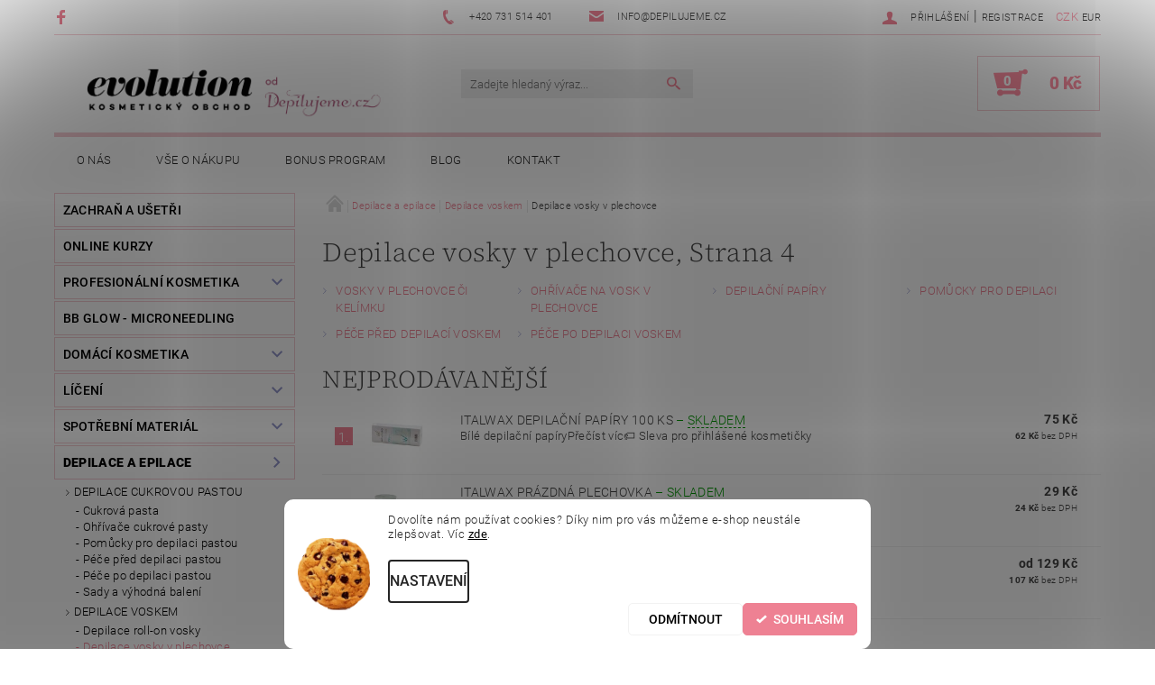

--- FILE ---
content_type: text/html; charset=utf-8
request_url: https://www.depilujeme.cz/depilace-vosky-v-plechovce/strana-4/
body_size: 34012
content:
<!DOCTYPE html>
<html id="css" xml:lang='cs' lang='cs' class="external-fonts-loaded">
    <head>
        <link rel="preconnect" href="https://cdn.myshoptet.com" /><link rel="dns-prefetch" href="https://cdn.myshoptet.com" /><link rel="preload" href="https://cdn.myshoptet.com/prj/dist/master/cms/libs/jquery/jquery-1.11.3.min.js" as="script" />        <script>
dataLayer = [];
dataLayer.push({'shoptet' : {
    "pageId": 706,
    "pageType": "category",
    "currency": "CZK",
    "currencyInfo": {
        "decimalSeparator": ",",
        "exchangeRate": 1,
        "priceDecimalPlaces": 0,
        "symbol": "K\u010d",
        "symbolLeft": 0,
        "thousandSeparator": " "
    },
    "language": "cs",
    "projectId": 81252,
    "category": {
        "guid": "372742bf-6cce-11e9-a065-0cc47a6c92bc",
        "path": "Depilace a epilace | Depilace voskem | Depilace vosky v plechovce",
        "parentCategoryGuid": "37272980-6cce-11e9-a065-0cc47a6c92bc"
    },
    "cartInfo": {
        "id": null,
        "freeShipping": false,
        "freeShippingFrom": 3000,
        "leftToFreeGift": {
            "formattedPrice": "3 000 K\u010d",
            "priceLeft": 3000
        },
        "freeGift": false,
        "leftToFreeShipping": {
            "priceLeft": 3000,
            "dependOnRegion": 0,
            "formattedPrice": "3 000 K\u010d"
        },
        "discountCoupon": [],
        "getNoBillingShippingPrice": {
            "withoutVat": 0,
            "vat": 0,
            "withVat": 0
        },
        "cartItems": [],
        "taxMode": "ORDINARY"
    },
    "cart": [],
    "customer": {
        "priceRatio": 1,
        "priceListId": 1,
        "groupId": null,
        "registered": false,
        "mainAccount": false
    }
}});
dataLayer.push({'cookie_consent' : {
    "marketing": "denied",
    "analytics": "denied"
}});
document.addEventListener('DOMContentLoaded', function() {
    shoptet.consent.onAccept(function(agreements) {
        if (agreements.length == 0) {
            return;
        }
        dataLayer.push({
            'cookie_consent' : {
                'marketing' : (agreements.includes(shoptet.config.cookiesConsentOptPersonalisation)
                    ? 'granted' : 'denied'),
                'analytics': (agreements.includes(shoptet.config.cookiesConsentOptAnalytics)
                    ? 'granted' : 'denied')
            },
            'event': 'cookie_consent'
        });
    });
});
</script>

        <meta http-equiv="content-type" content="text/html; charset=utf-8" />
        <title>Depilace vosky v plechovce - Evolution obchod, Strana 4</title>

        <meta name="viewport" content="width=device-width, initial-scale=1.0" />
        <meta name="format-detection" content="telephone=no" />

        
            <meta property="og:type" content="website"><meta property="og:site_name" content="depilujeme.cz"><meta property="og:url" content="https://www.depilujeme.cz/depilace-vosky-v-plechovce/strana-4/"><meta property="og:title" content="Depilace vosky v plechovce - Evolution obchod, Strana 4"><meta name="author" content="Evolution obchod"><meta name="web_author" content="Shoptet.cz"><meta name="dcterms.rightsHolder" content="www.depilujeme.cz"><meta name="robots" content="index,follow"><meta property="og:image" content="https://cdn.myshoptet.com/usr/www.depilujeme.cz/user/front_images/ogImage/hp.jpg?t=1768607047"><meta property="og:description" content="Depilace vosky v plechovce, Evolution obchod"><meta name="description" content="Depilace vosky v plechovce, Evolution obchod"><meta name="google-site-verification" content="fgyvAq3sYZ9OvgH7GveUkYEcyV6djBsjdvcgdUzaYUs">
        


                                    <link rel="prev" href="/depilace-vosky-v-plechovce/strana-3/" />
                                
        <noscript>
            <style media="screen">
                #category-filter-hover {
                    display: block !important;
                }
            </style>
        </noscript>
        
    <link href="https://cdn.myshoptet.com/prj/dist/master/cms/templates/frontend_templates/shared/css/font-face/roboto.css" rel="stylesheet"><link href="https://cdn.myshoptet.com/prj/dist/master/cms/templates/frontend_templates/shared/css/font-face/source-serif-4.css" rel="stylesheet"><link href="https://cdn.myshoptet.com/prj/dist/master/shop/dist/font-shoptet-05.css.5fd2e4de7b3b9cde3d11.css" rel="stylesheet">    <script>
        var oldBrowser = false;
    </script>
    <!--[if lt IE 9]>
        <script src="https://cdnjs.cloudflare.com/ajax/libs/html5shiv/3.7.3/html5shiv.js"></script>
        <script>
            var oldBrowser = '<strong>Upozornění!</strong> Používáte zastaralý prohlížeč, který již není podporován. Prosím <a href="https://www.whatismybrowser.com/" target="_blank" rel="nofollow">aktualizujte svůj prohlížeč</a> a zvyšte své UX.';
        </script>
    <![endif]-->

        <style>:root {--color-primary: #ee8193;--color-primary-h: 350;--color-primary-s: 76%;--color-primary-l: 72%;--color-primary-hover: #9295ca;--color-primary-hover-h: 237;--color-primary-hover-s: 35%;--color-primary-hover-l: 68%;--color-secondary: #ff8fa2;--color-secondary-h: 350;--color-secondary-s: 100%;--color-secondary-l: 78%;--color-secondary-hover: #f5ccd3;--color-secondary-hover-h: 350;--color-secondary-hover-s: 67%;--color-secondary-hover-l: 88%;--color-tertiary: #000000;--color-tertiary-h: 0;--color-tertiary-s: 0%;--color-tertiary-l: 0%;--color-tertiary-hover: #000000;--color-tertiary-hover-h: 0;--color-tertiary-hover-s: 0%;--color-tertiary-hover-l: 0%;--color-header-background: #ffffff;--template-font: "Roboto";--template-headings-font: "Source Serif 4";--header-background-url: url("https://cdn.myshoptet.com/prj/dist/master/cms/img/header_backgrounds/04-blue.png");--cookies-notice-background: #F8FAFB;--cookies-notice-color: #252525;--cookies-notice-button-hover: #27263f;--cookies-notice-link-hover: #3b3a5f;--templates-update-management-preview-mode-content: "Náhled aktualizací šablony je aktivní pro váš prohlížeč."}</style>

        <style>:root {--logo-x-position: 10px;--logo-y-position: 10px;--front-image-x-position: 319px;--front-image-y-position: 0px;}</style>

        <link href="https://cdn.myshoptet.com/prj/dist/master/shop/dist/main-05.css.1b62aa3d069f1dba0ebf.css" rel="stylesheet" media="screen" />

        <link rel="stylesheet" href="https://cdn.myshoptet.com/prj/dist/master/cms/templates/frontend_templates/_/css/print.css" media="print" />
                            <link rel="shortcut icon" href="/favicon.ico" type="image/x-icon" />
                        
        
        
            <script>
        var _hwq = _hwq || [];
        _hwq.push(['setKey', '07EF0EA546D3068EC5452C9FA102B201']);
        _hwq.push(['setTopPos', '1']);
        _hwq.push(['showWidget', '21']);
        (function() {
            var ho = document.createElement('script');
            ho.src = 'https://cz.im9.cz/direct/i/gjs.php?n=wdgt&sak=07EF0EA546D3068EC5452C9FA102B201';
            var s = document.getElementsByTagName('script')[0]; s.parentNode.insertBefore(ho, s);
        })();
    </script>

                
                    
                <script>var shoptet = shoptet || {};shoptet.abilities = {"about":{"generation":2,"id":"05"},"config":{"category":{"product":{"image_size":"detail_alt_1"}},"navigation_breakpoint":991,"number_of_active_related_products":2,"product_slider":{"autoplay":false,"autoplay_speed":3000,"loop":true,"navigation":true,"pagination":true,"shadow_size":0}},"elements":{"recapitulation_in_checkout":true},"feature":{"directional_thumbnails":false,"extended_ajax_cart":false,"extended_search_whisperer":false,"fixed_header":false,"images_in_menu":false,"product_slider":false,"simple_ajax_cart":true,"smart_labels":false,"tabs_accordion":false,"tabs_responsive":false,"top_navigation_menu":false,"user_action_fullscreen":false}};shoptet.design = {"template":{"name":"Rock","colorVariant":"Eight"},"layout":{"homepage":"catalog3","subPage":"catalog3","productDetail":"catalog3"},"colorScheme":{"conversionColor":"#ff8fa2","conversionColorHover":"#f5ccd3","color1":"#ee8193","color2":"#9295ca","color3":"#000000","color4":"#000000"},"fonts":{"heading":"Source Serif 4","text":"Roboto"},"header":{"backgroundImage":"https:\/\/www.depilujeme.czcms\/img\/header_backgrounds\/04-blue.png","image":null,"logo":"https:\/\/www.depilujeme.czuser\/logos\/logo_evolution_kosmeticky_obchod_prechodove_(1)-1.png","color":"#ffffff"},"background":{"enabled":false,"color":null,"image":null}};shoptet.config = {};shoptet.events = {};shoptet.runtime = {};shoptet.content = shoptet.content || {};shoptet.updates = {};shoptet.messages = [];shoptet.messages['lightboxImg'] = "Obrázek";shoptet.messages['lightboxOf'] = "z";shoptet.messages['more'] = "Více";shoptet.messages['cancel'] = "Zrušit";shoptet.messages['removedItem'] = "Položka byla odstraněna z košíku.";shoptet.messages['discountCouponWarning'] = "Zapomněli jste uplatnit slevový kupón. Pro pokračování jej uplatněte pomocí tlačítka vedle vstupního pole, nebo jej smažte.";shoptet.messages['charsNeeded'] = "Prosím, použijte minimálně 3 znaky!";shoptet.messages['invalidCompanyId'] = "Neplané IČ, povoleny jsou pouze číslice";shoptet.messages['needHelp'] = "Potřebujete pomoc?";shoptet.messages['showContacts'] = "Zobrazit kontakty";shoptet.messages['hideContacts'] = "Skrýt kontakty";shoptet.messages['ajaxError'] = "Došlo k chybě; obnovte prosím stránku a zkuste to znovu.";shoptet.messages['variantWarning'] = "Zvolte prosím variantu produktu.";shoptet.messages['chooseVariant'] = "Zvolte variantu";shoptet.messages['unavailableVariant'] = "Tato varianta není dostupná a není možné ji objednat.";shoptet.messages['withVat'] = "včetně DPH";shoptet.messages['withoutVat'] = "bez DPH";shoptet.messages['toCart'] = "Do košíku";shoptet.messages['emptyCart'] = "Prázdný košík";shoptet.messages['change'] = "Změnit";shoptet.messages['chosenBranch'] = "Zvolená pobočka";shoptet.messages['validatorRequired'] = "Povinné pole";shoptet.messages['validatorEmail'] = "Prosím vložte platnou e-mailovou adresu";shoptet.messages['validatorUrl'] = "Prosím vložte platnou URL adresu";shoptet.messages['validatorDate'] = "Prosím vložte platné datum";shoptet.messages['validatorNumber'] = "Vložte číslo";shoptet.messages['validatorDigits'] = "Prosím vložte pouze číslice";shoptet.messages['validatorCheckbox'] = "Zadejte prosím všechna povinná pole";shoptet.messages['validatorConsent'] = "Bez souhlasu nelze odeslat.";shoptet.messages['validatorPassword'] = "Hesla se neshodují";shoptet.messages['validatorInvalidPhoneNumber'] = "Vyplňte prosím platné telefonní číslo bez předvolby.";shoptet.messages['validatorInvalidPhoneNumberSuggestedRegion'] = "Neplatné číslo — navržený region: %1";shoptet.messages['validatorInvalidCompanyId'] = "Neplatné IČ, musí být ve tvaru jako %1";shoptet.messages['validatorFullName'] = "Nezapomněli jste příjmení?";shoptet.messages['validatorHouseNumber'] = "Prosím zadejte správné číslo domu";shoptet.messages['validatorZipCode'] = "Zadané PSČ neodpovídá zvolené zemi";shoptet.messages['validatorShortPhoneNumber'] = "Telefonní číslo musí mít min. 8 znaků";shoptet.messages['choose-personal-collection'] = "Prosím vyberte místo doručení u osobního odběru, není zvoleno.";shoptet.messages['choose-external-shipping'] = "Upřesněte prosím vybraný způsob dopravy";shoptet.messages['choose-ceska-posta'] = "Pobočka České Pošty není určena, zvolte prosím některou";shoptet.messages['choose-hupostPostaPont'] = "Pobočka Maďarské pošty není vybrána, zvolte prosím nějakou";shoptet.messages['choose-postSk'] = "Pobočka Slovenské pošty není zvolena, vyberte prosím některou";shoptet.messages['choose-ulozenka'] = "Pobočka Uloženky nebyla zvolena, prosím vyberte některou";shoptet.messages['choose-zasilkovna'] = "Pobočka Zásilkovny nebyla zvolena, prosím vyberte některou";shoptet.messages['choose-ppl-cz'] = "Pobočka PPL ParcelShop nebyla vybrána, vyberte prosím jednu";shoptet.messages['choose-glsCz'] = "Pobočka GLS ParcelShop nebyla zvolena, prosím vyberte některou";shoptet.messages['choose-dpd-cz'] = "Ani jedna z poboček služby DPD Parcel Shop nebyla zvolená, prosím vyberte si jednu z možností.";shoptet.messages['watchdogType'] = "Je zapotřebí vybrat jednu z možností u sledování produktu.";shoptet.messages['watchdog-consent-required'] = "Musíte zaškrtnout všechny povinné souhlasy";shoptet.messages['watchdogEmailEmpty'] = "Prosím vyplňte e-mail";shoptet.messages['privacyPolicy'] = 'Musíte souhlasit s ochranou osobních údajů';shoptet.messages['amountChanged'] = '(množství bylo změněno)';shoptet.messages['unavailableCombination'] = 'Není k dispozici v této kombinaci';shoptet.messages['specifyShippingMethod'] = 'Upřesněte dopravu';shoptet.messages['PIScountryOptionMoreBanks'] = 'Možnost platby z %1 bank';shoptet.messages['PIScountryOptionOneBank'] = 'Možnost platby z 1 banky';shoptet.messages['PIScurrencyInfoCZK'] = 'V měně CZK lze zaplatit pouze prostřednictvím českých bank.';shoptet.messages['PIScurrencyInfoHUF'] = 'V měně HUF lze zaplatit pouze prostřednictvím maďarských bank.';shoptet.messages['validatorVatIdWaiting'] = "Ověřujeme";shoptet.messages['validatorVatIdValid'] = "Ověřeno";shoptet.messages['validatorVatIdInvalid'] = "DIČ se nepodařilo ověřit, i přesto můžete objednávku dokončit";shoptet.messages['validatorVatIdInvalidOrderForbid'] = "Zadané DIČ nelze nyní ověřit, protože služba ověřování je dočasně nedostupná. Zkuste opakovat zadání později, nebo DIČ vymažte s vaši objednávku dokončete v režimu OSS. Případně kontaktujte prodejce.";shoptet.messages['validatorVatIdInvalidOssRegime'] = "Zadané DIČ nemůže být ověřeno, protože služba ověřování je dočasně nedostupná. Vaše objednávka bude dokončena v režimu OSS. Případně kontaktujte prodejce.";shoptet.messages['previous'] = "Předchozí";shoptet.messages['next'] = "Následující";shoptet.messages['close'] = "Zavřít";shoptet.messages['imageWithoutAlt'] = "Tento obrázek nemá popisek";shoptet.messages['newQuantity'] = "Nové množství:";shoptet.messages['currentQuantity'] = "Aktuální množství:";shoptet.messages['quantityRange'] = "Prosím vložte číslo v rozmezí %1 a %2";shoptet.messages['skipped'] = "Přeskočeno";shoptet.messages.validator = {};shoptet.messages.validator.nameRequired = "Zadejte jméno a příjmení.";shoptet.messages.validator.emailRequired = "Zadejte e-mailovou adresu (např. jan.novak@example.com).";shoptet.messages.validator.phoneRequired = "Zadejte telefonní číslo.";shoptet.messages.validator.messageRequired = "Napište komentář.";shoptet.messages.validator.descriptionRequired = shoptet.messages.validator.messageRequired;shoptet.messages.validator.captchaRequired = "Vyplňte bezpečnostní kontrolu.";shoptet.messages.validator.consentsRequired = "Potvrďte svůj souhlas.";shoptet.messages.validator.scoreRequired = "Zadejte počet hvězdiček.";shoptet.messages.validator.passwordRequired = "Zadejte heslo, které bude obsahovat min. 4 znaky.";shoptet.messages.validator.passwordAgainRequired = shoptet.messages.validator.passwordRequired;shoptet.messages.validator.currentPasswordRequired = shoptet.messages.validator.passwordRequired;shoptet.messages.validator.birthdateRequired = "Zadejte datum narození.";shoptet.messages.validator.billFullNameRequired = "Zadejte jméno a příjmení.";shoptet.messages.validator.deliveryFullNameRequired = shoptet.messages.validator.billFullNameRequired;shoptet.messages.validator.billStreetRequired = "Zadejte název ulice.";shoptet.messages.validator.deliveryStreetRequired = shoptet.messages.validator.billStreetRequired;shoptet.messages.validator.billHouseNumberRequired = "Zadejte číslo domu.";shoptet.messages.validator.deliveryHouseNumberRequired = shoptet.messages.validator.billHouseNumberRequired;shoptet.messages.validator.billZipRequired = "Zadejte PSČ.";shoptet.messages.validator.deliveryZipRequired = shoptet.messages.validator.billZipRequired;shoptet.messages.validator.billCityRequired = "Zadejte název města.";shoptet.messages.validator.deliveryCityRequired = shoptet.messages.validator.billCityRequired;shoptet.messages.validator.companyIdRequired = "Zadejte IČ.";shoptet.messages.validator.vatIdRequired = "Zadejte DIČ.";shoptet.messages.validator.billCompanyRequired = "Zadejte název společnosti.";shoptet.messages['loading'] = "Načítám…";shoptet.messages['stillLoading'] = "Stále načítám…";shoptet.messages['loadingFailed'] = "Načtení se nezdařilo. Zkuste to znovu.";shoptet.messages['productsSorted'] = "Produkty seřazeny.";shoptet.messages['formLoadingFailed'] = "Formulář se nepodařilo načíst. Zkuste to prosím znovu.";shoptet.messages.moreInfo = "Více informací";shoptet.config.showAdvancedOrder = true;shoptet.config.orderingProcess = {active: false,step: false};shoptet.config.documentsRounding = '3';shoptet.config.documentPriceDecimalPlaces = '0';shoptet.config.thousandSeparator = ' ';shoptet.config.decSeparator = ',';shoptet.config.decPlaces = '0';shoptet.config.decPlacesSystemDefault = '2';shoptet.config.currencySymbol = 'Kč';shoptet.config.currencySymbolLeft = '0';shoptet.config.defaultVatIncluded = 1;shoptet.config.defaultProductMaxAmount = 9999;shoptet.config.inStockAvailabilityId = -1;shoptet.config.defaultProductMaxAmount = 9999;shoptet.config.inStockAvailabilityId = -1;shoptet.config.cartActionUrl = '/action/Cart';shoptet.config.advancedOrderUrl = '/action/Cart/GetExtendedOrder/';shoptet.config.cartContentUrl = '/action/Cart/GetCartContent/';shoptet.config.stockAmountUrl = '/action/ProductStockAmount/';shoptet.config.addToCartUrl = '/action/Cart/addCartItem/';shoptet.config.removeFromCartUrl = '/action/Cart/deleteCartItem/';shoptet.config.updateCartUrl = '/action/Cart/setCartItemAmount/';shoptet.config.addDiscountCouponUrl = '/action/Cart/addDiscountCoupon/';shoptet.config.setSelectedGiftUrl = '/action/Cart/setSelectedGift/';shoptet.config.rateProduct = '/action/ProductDetail/RateProduct/';shoptet.config.customerDataUrl = '/action/OrderingProcess/step2CustomerAjax/';shoptet.config.registerUrl = '/registrace/';shoptet.config.agreementCookieName = 'site-agreement';shoptet.config.cookiesConsentUrl = '/action/CustomerCookieConsent/';shoptet.config.cookiesConsentIsActive = 1;shoptet.config.cookiesConsentOptAnalytics = 'analytics';shoptet.config.cookiesConsentOptPersonalisation = 'personalisation';shoptet.config.cookiesConsentOptNone = 'none';shoptet.config.cookiesConsentRefuseDuration = 30;shoptet.config.cookiesConsentName = 'CookiesConsent';shoptet.config.agreementCookieExpire = 0;shoptet.config.cookiesConsentSettingsUrl = '/cookies-settings/';shoptet.config.fonts = {"google":{"attributes":"100,300,400,500,700,900:latin-ext","families":["Roboto","Source Serif 4"],"urls":["https:\/\/cdn.myshoptet.com\/prj\/dist\/master\/cms\/templates\/frontend_templates\/shared\/css\/font-face\/roboto.css","https:\/\/cdn.myshoptet.com\/prj\/dist\/master\/cms\/templates\/frontend_templates\/shared\/css\/font-face\/source-serif-4.css"]},"custom":{"families":["shoptet"],"urls":["https:\/\/cdn.myshoptet.com\/prj\/dist\/master\/shop\/dist\/font-shoptet-05.css.5fd2e4de7b3b9cde3d11.css"]}};shoptet.config.mobileHeaderVersion = '1';shoptet.config.fbCAPIEnabled = false;shoptet.config.fbPixelEnabled = true;shoptet.config.fbCAPIUrl = '/action/FacebookCAPI/';shoptet.content.regexp = /strana-[0-9]+[\/]/g;shoptet.content.colorboxHeader = '<div class="colorbox-html-content">';shoptet.content.colorboxFooter = '</div>';shoptet.customer = {};shoptet.csrf = shoptet.csrf || {};shoptet.csrf.token = 'csrf_suecZv/u39c0d330036c6143';shoptet.csrf.invalidTokenModal = '<div><h2>Přihlaste se prosím znovu</h2><p>Omlouváme se, ale Váš CSRF token pravděpodobně vypršel. Abychom mohli udržet Vaši bezpečnost na co největší úrovni potřebujeme, abyste se znovu přihlásili.</p><p>Děkujeme za pochopení.</p><div><a href="/login/?backTo=%2Fdepilace-vosky-v-plechovce%2Fstrana-4%2F">Přihlášení</a></div></div> ';shoptet.csrf.formsSelector = 'csrf-enabled';shoptet.csrf.submitListener = true;shoptet.csrf.validateURL = '/action/ValidateCSRFToken/Index/';shoptet.csrf.refreshURL = '/action/RefreshCSRFTokenNew/Index/';shoptet.csrf.enabled = true;shoptet.config.googleAnalytics ||= {};shoptet.config.googleAnalytics.isGa4Enabled = true;shoptet.config.googleAnalytics.route ||= {};shoptet.config.googleAnalytics.route.ua = "UA";shoptet.config.googleAnalytics.route.ga4 = "GA4";shoptet.config.ums_a11y_category_page = true;shoptet.config.discussion_rating_forms = false;shoptet.config.ums_forms_redesign = false;shoptet.config.showPriceWithoutVat = '';shoptet.config.ums_a11y_login = false;</script>
        <script src="https://cdn.myshoptet.com/prj/dist/master/cms/libs/jquery/jquery-1.11.3.min.js"></script><script src="https://cdn.myshoptet.com/prj/dist/master/cms/libs/jquery/jquery-migrate-1.4.1.min.js"></script><script src="https://cdn.myshoptet.com/prj/dist/master/cms/libs/jquery/jquery-ui-1.8.24.min.js"></script>
    <script src="https://cdn.myshoptet.com/prj/dist/master/shop/dist/main-05.js.8c719cec2608516bd9d7.js"></script>
<script src="https://cdn.myshoptet.com/prj/dist/master/shop/dist/shared-2g.js.aa13ef3ecca51cd89ec5.js"></script><script src="https://cdn.myshoptet.com/prj/dist/master/cms/libs/jqueryui/i18n/datepicker-cs.js"></script><script>if (window.self !== window.top) {const script = document.createElement('script');script.type = 'module';script.src = "https://cdn.myshoptet.com/prj/dist/master/shop/dist/editorPreview.js.e7168e827271d1c16a1d.js";document.body.appendChild(script);}</script>        <script>
            jQuery.extend(jQuery.cybergenicsFormValidator.messages, {
                required: "Povinné pole",
                email: "Prosím vložte platnou e-mailovou adresu",
                url: "Prosím vložte platnou URL adresu",
                date: "Prosím vložte platné datum",
                number: "Vložte číslo",
                digits: "Prosím vložte pouze číslice",
                checkbox: "Zadejte prosím všechna povinná pole",
                validatorConsent: "Bez souhlasu nelze odeslat.",
                password: "Hesla se neshodují",
                invalidPhoneNumber: "Vyplňte prosím platné telefonní číslo bez předvolby.",
                invalidCompanyId: 'Nevalidní IČ, musí mít přesně 8 čísel (před kratší IČ lze dát nuly)',
                fullName: "Nezapomněli jste příjmení?",
                zipCode: "Zadané PSČ neodpovídá zvolené zemi",
                houseNumber: "Prosím zadejte správné číslo domu",
                shortPhoneNumber: "Telefonní číslo musí mít min. 8 znaků",
                privacyPolicy: "Musíte souhlasit s ochranou osobních údajů"
            });
        </script>
                                    
                
        
        <!-- User include -->
                <!-- api 422(76) html code header -->
<link rel="stylesheet" href="https://cdn.myshoptet.com/usr/api2.dklab.cz/user/documents/_doplnky/odpocet/81252/1332/81252_1332.css" type="text/css" /><style>
        :root {            
            --dklab-countdown-category-text-color: #FFFFFF;
            --dklab-countdown-detail-text-color: #FFFFFF;
            --dklab-countdown-background-lower-color: #EA657E;
            --dklab-countdown-background-upper-color: #9F4757;
            --dklab-countdown-background-lower-color-detail: #EA657E;
            --dklab-countdown-background-upper-color-detail: #9F4757;
            --dklab-countdown-carousel-text-color: #FFFFFF;            
            --dklab-countdown-radius: 0px;
            --dklab-countdown-carousel-background-color: #2D58FF;
        }
        </style>
<!-- api 1280(896) html code header -->
<link rel="stylesheet" href="https://cdn.myshoptet.com/usr/shoptet.tomashlad.eu/user/documents/extras/cookies-addon/screen.min.css?v006">
<script>
    var shoptetakCookiesSettings={"useRoundingCorners":true,"cookiesImgPopup":false,"cookiesSize":"middle","cookiesOrientation":"horizontal","cookiesImg":"1","buttonBg":true,"showPopup":false};

    var body=document.getElementsByTagName("body")[0];

    const rootElement = document.documentElement;

    rootElement.classList.add("st-cookies-v2");

    if (shoptetakCookiesSettings.useRoundingCorners) {
        rootElement.classList.add("st-cookies-corners");
    }
    if (shoptetakCookiesSettings.cookiesImgPopup) {
        rootElement.classList.add("st-cookies-popup-img");
    }
    if (shoptetakCookiesSettings.cookiesImg) {
        rootElement.classList.add("st-cookies-img");
    }
    if (shoptetakCookiesSettings.buttonBg) {
        rootElement.classList.add("st-cookies-btn");
    }
    if (shoptetakCookiesSettings.cookiesSize) {
        if (shoptetakCookiesSettings.cookiesSize === 'thin') {
            rootElement.classList.add("st-cookies-thin");
        }
        if (shoptetakCookiesSettings.cookiesSize === 'middle') {
            rootElement.classList.add("st-cookies-middle");
        }
        if (shoptetakCookiesSettings.cookiesSize === 'large') {
            rootElement.classList.add("st-cookies-large");
        }
    }
    if (shoptetakCookiesSettings.cookiesOrientation) {
        if (shoptetakCookiesSettings.cookiesOrientation === 'vertical') {
            rootElement.classList.add("st-cookies-vertical");
        }
    }
</script>

<!-- service 1462(1076) html code header -->
<link rel="stylesheet" href="https://cdn.myshoptet.com/usr/webotvurci.myshoptet.com/user/documents/plugin-product-interconnection/css/all.min.css?v=27"> 
<!-- service 1280(896) html code header -->
<style>
.st-cookies-v2.st-cookies-btn .shoptak-carbon .siteCookies .siteCookies__form .siteCookies__buttonWrap button[value=all] {
margin-left: 10px;
}
@media (max-width: 768px) {
.st-cookies-v2.st-cookies-btn .shoptak-carbon .siteCookies .siteCookies__form .siteCookies__buttonWrap button[value=all] {
margin-left: 0px;
}
.st-cookies-v2 .shoptak-carbon .siteCookies.siteCookies--dark .siteCookies__form .siteCookies__buttonWrap button[value=reject] {
margin: 0 10px;
}
}
@media only screen and (max-width: 768px) {
 .st-cookies-v2 .siteCookies .siteCookies__form .siteCookies__buttonWrap .js-cookies-settings[value=all], .st-cookies-v2 .siteCookies .siteCookies__form .siteCookies__buttonWrap button[value=all] {   
  margin: 0 auto 10px auto;
 }
 .st-cookies-v2 .siteCookies.siteCookies--center {
  bottom: unset;
  top: 50%;
  transform: translate(-50%, -50%);
  width: 90%;
 }
}
</style>
<!-- service 1603(1193) html code header -->
<style>
.mobile .p-thumbnail:not(.highlighted):hover::before {
    opacity: 0 !important;
}
</style>
<!-- project html code header -->
<meta name="google-site-verification" content="fgyvAq3sYZ9OvgH7GveUkYEcyV6djBsjdvcgdUzaYUs" />
<style type="text/css">
h1 { text-transform: none }
</style>
<style type="text/css">
h1 { font-size: 1.85rem }
</style>
<style type="text/css">
.shortDescription * { font-family: Roboto; font-size: 12pt; }
#description * { font-family: Roboto; font-size: 12pt; }
#short-description * { font-family: Roboto; font-size: 12pt; }
</style>
<style>
<!-- dominikp.cz Zobrazeni stranky az po zpracovani javascriptů -->
<script>document.getElementsByTagName('html')[0].style.display = "none";</script>
<!-- dominikp.cz -->
<link rel="stylesheet" href="/user/documents/upload/dominikp/depilujeme.cz.css?10">
<!-- Meta Pixel Code -->
<script>
!function(f,b,e,v,n,t,s)
{if(f.fbq)return;n=f.fbq=function(){n.callMethod?
n.callMethod.apply(n,arguments):n.queue.push(arguments)};
if(!f._fbq)f._fbq=n;n.push=n;n.loaded=!0;n.version='2.0';
n.queue=[];t=b.createElement(e);t.async=!0;
t.src=v;s=b.getElementsByTagName(e)[0];
s.parentNode.insertBefore(t,s)}(window, document,'script',
'https://connect.facebook.net/en_US/fbevents.js');

fbq('init', '2459878554167208');
fbq('track', 'PageView');
fbq('track', 'AddToCart');
fbq('track', 'CompleteRegistration');
fbq('track', 'InitiateCheckout');
fbq('track', 'Purchase', {value: 0.00, currency: 'USD'});
fbq('track', 'ViewContent');
</script>
<noscript><img height="1" width="1" style="display:none"
src="https://www.facebook.com/tr?id=2459878554167208&ev=PageView&noscript=1"
/></noscript>
<!-- End Meta Pixel Code -->
<meta name="facebook-domain-verification" content="s7ekq0preav5vxlzqvvr7vufh27onc" />
<script type="text/javascript" src="https://c.seznam.cz/js/rc.js"></script>
<script>
var retargetingConf = {
rtgId: 1359993
};
if (window.rc && window.rc.retargetingHit) {
window.rc.retargetingHit(retargetingConf);
}
</script>
<script type="text/javascript" src="https://c.seznam.cz/js/rc.js"></script>
<script>
var conversionConf = {
id: 100172272,
value: null
};
if (window.rc && window.rc.conversionHit) {
window.rc.conversionHit(conversionConf);
}
</script>
<!-- Google tag (gtag.js) -->
<script async src="https://www.googletagmanager.com/gtag/js?id=G-36W98P4363"></script>
<script>
window.dataLayer = window.dataLayer || [];
function gtag(){dataLayer.push(arguments);}
gtag('js', new Date());
gtag('config', 'G-36W98P4363');
</script>

<meta name="google-site-verification" content="AXXY53_IUeSg3xjPcTYbOdFw26spwFy6_tfKb9cdfOg" />
<style type="text/css">
#header-in .header-phone, #header-in .header-email { font-size: 80% }
#a-home{display: none !important;}
</style>

        <!-- /User include -->
                                <!-- Global site tag (gtag.js) - Google Analytics -->
    <script async src="https://www.googletagmanager.com/gtag/js?id=G-36W98P4363"></script>
    <script>
        
        window.dataLayer = window.dataLayer || [];
        function gtag(){dataLayer.push(arguments);}
        

                    console.debug('default consent data');

            gtag('consent', 'default', {"ad_storage":"denied","analytics_storage":"denied","ad_user_data":"denied","ad_personalization":"denied","wait_for_update":500});
            dataLayer.push({
                'event': 'default_consent'
            });
        
        gtag('js', new Date());

                gtag('config', 'UA-32950050-1', { 'groups': "UA" });
        
                gtag('config', 'G-36W98P4363', {"groups":"GA4","send_page_view":false,"content_group":"category","currency":"CZK","page_language":"cs"});
        
                gtag('config', 'AW-11087516791');
        
        
        
        
        
                    gtag('event', 'page_view', {"send_to":"GA4","page_language":"cs","content_group":"category","currency":"CZK"});
        
        
        
        
        
        
        
        
        
        
        
        
        
        document.addEventListener('DOMContentLoaded', function() {
            if (typeof shoptet.tracking !== 'undefined') {
                for (var id in shoptet.tracking.bannersList) {
                    gtag('event', 'view_promotion', {
                        "send_to": "UA",
                        "promotions": [
                            {
                                "id": shoptet.tracking.bannersList[id].id,
                                "name": shoptet.tracking.bannersList[id].name,
                                "position": shoptet.tracking.bannersList[id].position
                            }
                        ]
                    });
                }
            }

            shoptet.consent.onAccept(function(agreements) {
                if (agreements.length !== 0) {
                    console.debug('gtag consent accept');
                    var gtagConsentPayload =  {
                        'ad_storage': agreements.includes(shoptet.config.cookiesConsentOptPersonalisation)
                            ? 'granted' : 'denied',
                        'analytics_storage': agreements.includes(shoptet.config.cookiesConsentOptAnalytics)
                            ? 'granted' : 'denied',
                                                                                                'ad_user_data': agreements.includes(shoptet.config.cookiesConsentOptPersonalisation)
                            ? 'granted' : 'denied',
                        'ad_personalization': agreements.includes(shoptet.config.cookiesConsentOptPersonalisation)
                            ? 'granted' : 'denied',
                        };
                    console.debug('update consent data', gtagConsentPayload);
                    gtag('consent', 'update', gtagConsentPayload);
                    dataLayer.push(
                        { 'event': 'update_consent' }
                    );
                }
            });
        });
    </script>

                <!-- Facebook Pixel Code -->
<script type="text/plain" data-cookiecategory="analytics">
!function(f,b,e,v,n,t,s){if(f.fbq)return;n=f.fbq=function(){n.callMethod?
            n.callMethod.apply(n,arguments):n.queue.push(arguments)};if(!f._fbq)f._fbq=n;
            n.push=n;n.loaded=!0;n.version='2.0';n.queue=[];t=b.createElement(e);t.async=!0;
            t.src=v;s=b.getElementsByTagName(e)[0];s.parentNode.insertBefore(t,s)}(window,
            document,'script','//connect.facebook.net/en_US/fbevents.js');
$(document).ready(function(){
fbq('set', 'autoConfig', 'false', '2459878554167208')
fbq("init", "2459878554167208", {}, { agent:"plshoptet" });
fbq("track", "PageView",{}, {"eventID":"8f846267e8a657d1977e5d7e34087a13"});
window.dataLayer = window.dataLayer || [];
dataLayer.push({"fbpixel": "loaded","event": "fbloaded"});
fbq("track", "ViewCategory", {"content_name":"Depilace vosky v plechovce","content_category":"Depilace vosky v plechovce","content_ids":["D000201","P001036","D000326","C_AWG_COOL250_IT","D000207","7422","CJ122","1428","KP24007","VP22005"],"content_type":"product"}, {"eventID":"8f846267e8a657d1977e5d7e34087a13"});
});
</script>
<noscript>
<img height="1" width="1" style="display:none" src="https://www.facebook.com/tr?id=2459878554167208&ev=PageView&noscript=1"/>
</noscript>
<!-- End Facebook Pixel Code -->

                                                    </head>
    <body class="desktop id-706 in-depilace-vosky-v-plechovce template-05 type-category page-category ajax-add-to-cart">
    
        <div id="fb-root"></div>
        <script>
            window.fbAsyncInit = function() {
                FB.init({
//                    appId            : 'your-app-id',
                    autoLogAppEvents : true,
                    xfbml            : true,
                    version          : 'v19.0'
                });
            };
        </script>
        <script async defer crossorigin="anonymous" src="https://connect.facebook.net/cs_CZ/sdk.js"></script>
    
        
    
    <div id="main-wrapper">
        <div id="main-wrapper-in" class="large-12 medium-12 small-12">
            <div id="main" class="large-12 medium-12 small-12 row">

                

                <div id="header" class="large-12 medium-12 small-12 columns">
                    <header id="header-in" class="large-12 medium-12 small-12 row collapse">
                        
<div class="row header-info">
                <div class="large-4 medium-2  small-12 left hide-for-small">
                            <span class="checkout-facebook header-social-icon">
                    <a href="https://www.facebook.com/kosmetickyobchod" title="Facebook" target="_blank">&nbsp;</a>
                </span>
                                </div>
        
        <div class="large-4 medium-6 small-6 columns currable">

            <div class="row collapse header-contacts">
                                                                                        <div class="large-6 tac medium-6 small-12 header-phone columns left">
                        <a href="tel:+420731514401" title="Telefon"><span>+420 731 514 401</span></a>
                    </div>
                                                    <div class="large-6 tac medium-6 small-12 header-email columns left">
                                                    <a href="mailto:info@depilujeme.cz"><span>info@depilujeme.cz</span></a>
                                            </div>
                            </div>
        </div>
    
    <div class="large-4 medium-4 small-6 left top-links-holder">
                            <div id="langs-curr">
                                    <a href="/action/Currency/changeCurrency/?currencyCode=CZK" title="CZK" class="active" rel="nofollow">CZK</a>
                                    <a href="/action/Currency/changeCurrency/?currencyCode=EUR" title="EUR" rel="nofollow">EUR</a>
                            </div>
                        <div id="top-links">
            <span class="responsive-mobile-visible responsive-all-hidden box-account-links-trigger-wrap">
                <span class="box-account-links-trigger"></span>
            </span>
            <ul class="responsive-mobile-hidden box-account-links list-inline list-reset">
                
                                                                                                        <li>
                                    <a class="icon-account-login" href="/login/?backTo=%2Fdepilace-vosky-v-plechovce%2Fstrana-4%2F" title="Přihlášení" data-testid="signin" rel="nofollow"><span>Přihlášení</span></a>
                                </li>
                                <li>
                                    <span class="responsive-mobile-hidden"> |</span>
                                    <a href="/registrace/" title="Registrace" data-testid="headerSignup" rel="nofollow">Registrace</a>
                                </li>
                                                                                        
            </ul>
        </div>
    </div>
</div>
<div class="header-center row">
    
    <div class="large-4 medium-4 small-6">
                                <a href="/" title="Evolution obchod" id="logo" data-testid="linkWebsiteLogo"><img src="https://cdn.myshoptet.com/usr/www.depilujeme.cz/user/logos/logo_evolution_kosmeticky_obchod_prechodove_(1)-1.png" alt="Evolution obchod" /></a>
    </div>
    
    <div class="large-4 medium-4 small-12">
                <div class="searchform large-8 medium-12 small-12" itemscope itemtype="https://schema.org/WebSite">
            <meta itemprop="headline" content="Depilace vosky v plechovce"/>
<meta itemprop="url" content="https://www.depilujeme.cz"/>
        <meta itemprop="text" content="Depilace vosky v plechovce, Evolution obchod"/>

            <form class="search-whisperer-wrap-v1 search-whisperer-wrap" action="/action/ProductSearch/prepareString/" method="post" itemprop="potentialAction" itemscope itemtype="https://schema.org/SearchAction" data-testid="searchForm">
                <fieldset>
                    <meta itemprop="target" content="https://www.depilujeme.cz/vyhledavani/?string={string}"/>
                    <div class="large-10 medium-8 small-10 left">
                        <input type="hidden" name="language" value="cs" />
                        <input type="search" name="string" itemprop="query-input" class="s-word" placeholder="Zadejte hledaný výraz..." autocomplete="off" data-testid="searchInput" />
                    </div>
                    <div class="tar large-2 medium-4 small-2 left">
                        <input type="submit" value="Hledat" class="b-search" data-testid="searchBtn" />
                    </div>
                    <div class="search-whisperer-container-js"></div>
                    <div class="search-notice large-12 medium-12 small-12" data-testid="searchMsg">Prosím, použijte minimálně 3 znaky!</div>
                </fieldset>
            </form>
        </div>
    </div>
    
    <div class="large-4 medium-4 small-6 tar">
                                
                        <div class="place-cart-here">
                <div id="header-cart-wrapper" class="header-cart-wrapper menu-element-wrap">
    <a href="/kosik/" id="header-cart" class="header-cart" data-testid="headerCart" rel="nofollow">
        
        
    <strong class="header-cart-count" data-testid="headerCartCount">
        <span>
                            0
                    </span>
    </strong>

        <strong class="header-cart-price" data-testid="headerCartPrice">
            0 Kč
        </strong>
    </a>

    <div id="cart-recapitulation" class="cart-recapitulation menu-element-submenu align-right hover-hidden" data-testid="popupCartWidget">
                    <div class="cart-reca-single darken tac" data-testid="cartTitle">
                Váš nákupní košík je prázdný            </div>
            </div>
</div>
            </div>
            </div>
    
</div>

             <nav id="menu" class="large-12 medium-12 small-12"><ul class="inline-list list-inline valign-top-inline left"><li class="first-line"><a href="/" id="a-home" data-testid="headerMenuItem">Úvodní stránka</a></li><li class="menu-item-1857">    <a href="/o-nas/"  data-testid="headerMenuItem">
        O nás
    </a>
</li><li class="menu-item-773 navigation-submenu-trigger-wrap icon-menu-arrow-wrap">        <a href="/vse-o-nakupu-2/" data-testid="headerMenuItem">
                    <span class="navigation-submenu-trigger icon-menu-arrow-down icon-menu-arrow"></span>
                Vše o nákupu
    </a>
        <ul class="navigation-submenu navigation-menu">
                    <li>
                <a href="/vse-o-nakupu-2/doprava-a-platba/" >Doprava a platba</a>
            </li>
                    <li>
                <a href="/vse-o-nakupu-2/odstoupeni-od-smlouvy/" >Vrácení zboží</a>
            </li>
                    <li>
                <a href="/vse-o-nakupu-2/reklamace-a-zaruka/" >Reklamace a záruka</a>
            </li>
                    <li>
                <a href="/vse-o-nakupu-2/obchodni-podminky/" >Obchodní podmínky</a>
            </li>
                    <li>
                <a href="/vse-o-nakupu-2/zasady-ochrany-osobnich-udaju/" >Zásady ochrany osobních údajů</a>
            </li>
                    <li>
                <a href="/vse-o-nakupu-2/podminky-pro-velkoobchod/" >Podmínky pro velkoobchod</a>
            </li>
                    <li>
                <a href="/vse-o-nakupu-2/overovani-uzivatelskych-recenzi/" >Ověřování uživatelských recenzí</a>
            </li>
                    <li>
                <a href="/vse-o-nakupu-2/nakup-na-splatky/" >Nákup na splátky</a>
            </li>
                    <li>
                <a href="/vse-o-nakupu-2/stiznosti-a-pripominky/" >Stížnosti a připomínky</a>
            </li>
                    <li>
                <a href="/vse-o-nakupu-2/platci-dph-v-evropske-unii/" >Plátci DPH v Evropské Unii</a>
            </li>
            </ul>
    </li><li class="menu-item-1820">    <a href="/bonusovy-program/"  data-testid="headerMenuItem">
        Bonus program
    </a>
</li><li class="menu-item-775 navigation-submenu-trigger-wrap icon-menu-arrow-wrap">        <a href="/zajimavosti/" data-testid="headerMenuItem">
                    <span class="navigation-submenu-trigger icon-menu-arrow-down icon-menu-arrow"></span>
                Blog
    </a>
        <ul class="navigation-submenu navigation-menu">
                    <li>
                <a href="/zajimavosti/korejsky-lash-lifting--co-se-pri-nem-dela-jinak/"  data-image="https://cdn.myshoptet.com/usr/www.depilujeme.cz/user/articles/images/korejsky_lash_lifting_clanek.jpg">Korejský Lash lifting: co se při něm dělá jinak?</a>
            </li>
                    <li>
                <a href="/zajimavosti/postup-profesionalni-laminace-oboci-inlei-brow-bomber/"  data-image="https://cdn.myshoptet.com/usr/www.depilujeme.cz/user/articles/images/postup_profesionalni_laminace_oboci_inlei___brow_bomber_.png">Postup laminace obočí s InLei® BROW BOMBER</a>
            </li>
                    <li>
                <a href="/nase-novinky/uz-zadne-rozjete-rasy--inlei-stopper-drzi-vsechny-na-svem-miste/"  data-image="https://cdn.myshoptet.com/usr/www.depilujeme.cz/user/articles/images/inlei-lash-stopper-lash-lifting-kompenzator.jpg">Už žádné rozjeté řasy: InLei Stopper drží každou na svém místě</a>
            </li>
                    <li>
                <a href="/zajimavosti/neni-henna-jako-henna--hybridni-oko-power-powder/"  data-image="https://cdn.myshoptet.com/usr/www.depilujeme.cz/user/articles/images/oko_hybridni_henna_na_oboci.jpg">Není henna jako henna: hybridní Oko Power mění způsob barvení obočí</a>
            </li>
                    <li>
                <a href="/nase-novinky/polynukleotidy-revoluce-v-omlazeni-ziskana-ze-sperma-lososa/"  data-image="https://cdn.myshoptet.com/usr/www.depilujeme.cz/user/articles/images/struktura_dna_v_modre__m_sve__tle.png">POLYNUKLEOTIDY - PDRN/ PN – revoluce v omlazení získaná ze sperma lososa</a>
            </li>
                    <li>
                <a href="/zajimavosti/lash-lifting-a-lepeni-ras--je-lepsi-lepidlo--balzam-nebo-prasek/"  data-image="https://cdn.myshoptet.com/usr/www.depilujeme.cz/user/articles/images/lamitta_honey_glue2.png">Lash lifting a lepení řas: Je lepší lepidlo, balzám nebo prášek?</a>
            </li>
                    <li>
                <a href="/nase-novinky/tropicke-dny-ve-studiu--tyhle-tipy-zachrani-vas-lash-lifting/"  data-image="https://cdn.myshoptet.com/usr/www.depilujeme.cz/user/articles/images/lash_lifting_v_horku_(1).png">Tropické dny ve studiu? Tyhle tipy zachrání váš lash lifting</a>
            </li>
                    <li>
                <a href="/zajimavosti/velke-porovnani-znacek-a-systemu-na-lash-lifting/"  data-image="https://cdn.myshoptet.com/usr/www.depilujeme.cz/user/articles/images/pruvodce_systemy_na_lash_lifting_a_znacky.jpg">Značky a systémy na lash lifting: Jak vybrat + srovnání</a>
            </li>
                    <li>
                <a href="/zajimavosti/pruvodce-natackami-na-lash-lifting-ktere-si-vybrat/"  data-image="https://cdn.myshoptet.com/usr/www.depilujeme.cz/user/articles/images/pruvodce_natackami_na_lash_lifting.jpg">Natáčky na lash lifting: Jak vybrat a které doporučujeme?</a>
            </li>
                    <li>
                <a href="/zajimavosti/doporucene-produkty-kurz-powder-lash-lift/"  data-image="https://cdn.myshoptet.com/usr/www.depilujeme.cz/user/articles/images/techniky_lash_liftingu_bez_lepeni_(3)_(1)_(1).png">Doporučené produkty z kurzu Powder Lash Lift</a>
            </li>
                    <li>
                <a href="/zajimavosti/lash-lifting-se-meni--znate-nove-techniky/"  data-image="https://cdn.myshoptet.com/usr/www.depilujeme.cz/user/articles/images/nove_techniky_lash_lifting.png">Lash lifting se mění. Znáte nové techniky?</a>
            </li>
                    <li>
                <a href="/zajimavosti/znacky-na-lash-lifting-ktere-stoji-za-to/"  data-image="https://cdn.myshoptet.com/usr/www.depilujeme.cz/user/articles/images/znacky_na_lash_lifting_(1).png">Nepodlehněte obalu. Jaké značky lash liftingu posouvají obor a jaké jen dobře vypadají?</a>
            </li>
                    <li>
                <a href="/zajimavosti/jakou-barvu-zvolit-po-lash-liftingu-a-proc-nemuzete-pouzit-jakoukoliv-barvu/"  data-image="https://cdn.myshoptet.com/usr/www.depilujeme.cz/user/articles/images/barvy_na_rasy_po_lash_liftingu_(1).png">Jakou barvu zvolit po lash liftingu a proč nemůžete použít jakoukoliv barvu?</a>
            </li>
                    <li>
                <a href="/zajimavosti/uzasne-vysledky-my-lamination--podlozene-studii-na-lekarske-fakulte/"  data-image="https://cdn.myshoptet.com/usr/www.depilujeme.cz/user/articles/images/my_lamination.jpg">Silnější a hustší řasy? My Lamination má důkazy z lékařské fakulty</a>
            </li>
                    <li>
                <a href="/zajimavosti/jaky-system-od-zoly-vybrat-na-laminaci-oboci-a-lash-lifting/"  data-image="https://cdn.myshoptet.com/usr/www.depilujeme.cz/user/articles/images/jakou_sadu_zoly_vybrat_na_laminaci_a_lash_lifting.png">Jaký systém od Zoly vybrat na laminaci obočí a lash lifting?</a>
            </li>
                    <li>
                <a href="/zajimavosti/maxymova-zesiluje-rasy-o-26/"  data-image="https://cdn.myshoptet.com/usr/www.depilujeme.cz/user/articles/images/maxymova_testy_u__c__innosti.png">Maxymova zesiluje řasy o 26%</a>
            </li>
                    <li>
                <a href="/zajimavosti/jak-setrit-zivotni-prostredi-i-penezenku/"  data-image="https://cdn.myshoptet.com/usr/www.depilujeme.cz/user/articles/images/10172_maxymova-kovovy-hrebinek-na-lash-lifting_(1).png">Ekologická a ekonomická laminace: Jak šetřit životní prostředí i peněženku</a>
            </li>
                    <li>
                <a href="/zajimavosti/srovnani-barev-na-oboci--jak-vybrat-tu-nejlepsi/"  data-image="https://cdn.myshoptet.com/usr/www.depilujeme.cz/user/articles/images/jak_vybrat_barvu_na_oboci_(1).png">Srovnání barev na obočí: Podle čeho vybírat a jaká je ta nejlepší?</a>
            </li>
                    <li>
                <a href="/zajimavosti/nova-generace-gelovych-barev/"  data-image="https://cdn.myshoptet.com/usr/www.depilujeme.cz/user/articles/images/brogeltint-ezgif.com-webp-to-png-converter.png">Nová generace gelových barev od Élanu, co o nich potřebujete vědět?</a>
            </li>
                    <li>
                <a href="/zajimavosti/brow_gel_tint_2-0/"  data-image="https://cdn.myshoptet.com/usr/www.depilujeme.cz/user/articles/images/12406.png">BROW GEL TINT 2.0 - Co potřebujete vědět o nové verzi</a>
            </li>
                    <li>
                <a href="/zajimavosti/oko_barvy/"  data-image="https://cdn.myshoptet.com/usr/www.depilujeme.cz/user/articles/images/ezgif.com-resize_(2).png">Objevte nové hybridní barvy na obočí OkO</a>
            </li>
                    <li>
                <a href="/zajimavosti/inlei_lady-shield/"  data-image="https://cdn.myshoptet.com/usr/www.depilujeme.cz/user/articles/images/11242_inlei-lady-shield-ochranny-krem-na-laminaci.png">InLei® Lady Shield</a>
            </li>
                    <li>
                <a href="/zajimavosti/elan-kera-veg--postup-pro-laminaci-ras-a-oboci/"  data-image="https://cdn.myshoptet.com/usr/www.depilujeme.cz/user/articles/images/keraveg_(2)_(1)_(2).png">ÉLAN KeraVEG: postup pro laminaci řas a obočí</a>
            </li>
                    <li>
                <a href="/zajimavosti/elan-smart-brow-tinting-system-rozdily-mezi-puvodni-verzi-a-verzi-2-0/"  data-image="https://cdn.myshoptet.com/usr/www.depilujeme.cz/user/articles/images/elan_deep_brow_tinting_system_2-0_(1).png">ÉLAN Smart Brow Tinting System: Jaké jsou rozdíly mezi původní verzí a verzí 2.0?</a>
            </li>
                    <li>
                <a href="/zajimavosti/postup-lash-lifting-ruthie-belle/"  data-image="https://cdn.myshoptet.com/usr/www.depilujeme.cz/user/articles/images/ruthie_belle.png">Postup lash liftingu s Ruthie Belle</a>
            </li>
                    <li>
                <a href="/zajimavosti/postup-barveni-oboci-s-maxymova-henna-color/"  data-image="https://cdn.myshoptet.com/usr/www.depilujeme.cz/user/articles/images/10548_maxymova-sada-brow-henna.png">Jak barvit obočí s Maxymova Henna Color</a>
            </li>
                    <li>
                <a href="/zajimavosti/postup-lash-liftingu-s-maxymova-lavender/"  data-image="https://cdn.myshoptet.com/usr/www.depilujeme.cz/user/articles/images/maxymova_lvaneder.jpg">Postup lash liftingu s Maxymova Lavender</a>
            </li>
                    <li>
                <a href="/zajimavosti/infinity-aqua-drops--spravny-postup-barveni/"  data-image="https://cdn.myshoptet.com/usr/www.depilujeme.cz/user/articles/images/infinity_aqua_drops_postup_barveni.png">Infinity Aqua Drops: Správný postup barvení a nejčastější chyby</a>
            </li>
                    <li>
                <a href="/zajimavosti/srovnani-henny-na-oboci/"  data-image="https://cdn.myshoptet.com/usr/www.depilujeme.cz/user/articles/images/3684-4_brow-xenna-henna-na-oboci---lahvicka-10-ml.jpg">Srovnání henny na obočí</a>
            </li>
                    <li>
                <a href="/zajimavosti/srovnani-barvicich-niti-na-architekturu-oboci/"  data-image="https://cdn.myshoptet.com/usr/www.depilujeme.cz/user/articles/images/10653_zola-barvici-nit-30-m-ruzova.png">Srovnání barvicích nití na architekturu obočí</a>
            </li>
                    <li>
                <a href="/zajimavosti/srovnani-brow-pasty-na-oboci/"  data-image="https://cdn.myshoptet.com/usr/www.depilujeme.cz/user/articles/images/10542-1_brow-pasta-maxymova.png">Srovnání brow past na architekturu obočí</a>
            </li>
                    <li>
                <a href="/zajimavosti/srovnani-ochrannych-balzamu-na-laminaci-oboci/"  data-image="https://cdn.myshoptet.com/usr/www.depilujeme.cz/user/articles/images/6224_my-lamination-inspiration-balzam.png">Srovnání ochranných balzámů na laminaci obočí</a>
            </li>
                    <li>
                <a href="/zajimavosti/postup-laminace-oboci-se-zlatou-radou-maxymova/"  data-image="https://cdn.myshoptet.com/usr/www.depilujeme.cz/user/articles/images/10091_maxymova-1-krok-lift-1-lahvicka-15-ml.png">Postup laminace obočí se zlatou řadou Maxymova</a>
            </li>
                    <li>
                <a href="/zajimavosti/postup-lash-liftingu-se-zlatou-radou-maxymova/"  data-image="https://cdn.myshoptet.com/usr/www.depilujeme.cz/user/articles/images/10246-3_lash-lift-kit-maxymova-sada-na-laminaci-ras_(1)_(1).png">Postup lash liftingu se zlatou řadou Maxymova</a>
            </li>
                    <li>
                <a href="/zajimavosti/jak-na-laminaci-oboci-s-maxymova-lavender/"  data-image="https://cdn.myshoptet.com/usr/www.depilujeme.cz/user/articles/images/10213_maxymova-brow-lift1-lavender-sacky.png">Jak na laminaci obočí s Maxymova Lavender</a>
            </li>
                    <li>
                <a href="/zajimavosti/srovnani-balzamu-na-lash-lifting/"  data-image="https://cdn.myshoptet.com/usr/www.depilujeme.cz/user/articles/images/lepici_balzamy_na_lash_lifting.jpg">Srovnání lepicích balzámů na lash lifting</a>
            </li>
                    <li>
                <a href="/zajimavosti/srovnani-lepidel-na-lash-lifting/"  data-image="https://cdn.myshoptet.com/usr/www.depilujeme.cz/user/articles/images/lash_lifting_fixing_gel.jpg">Srovnání lepidel na lash lifting: Vyberte si to pravé pro vás</a>
            </li>
                    <li>
                <a href="/zajimavosti/postup-laminace-oboci-s-elan-supersonic-flexing-expert-system/"  data-image="https://cdn.myshoptet.com/usr/www.depilujeme.cz/user/articles/images/elan_supersonic_laminace_oboci.jpg">Postup laminace obočí s ÉLAN SUPERSONIC Flexing Expert System</a>
            </li>
                    <li>
                <a href="/zajimavosti/postup-lash-liftingu-s-elan-supersonic-flexing-expert-system/"  data-image="https://cdn.myshoptet.com/usr/www.depilujeme.cz/user/articles/images/elan_supersonic_postup.jpg">Postup lash liftingu s ÉLAN SUPERSONIC Flexing Expert System</a>
            </li>
                    <li>
                <a href="/zajimavosti/postup-laminace-oboci-s-nikk-mole-perfect-lamination-system/"  data-image="https://cdn.myshoptet.com/usr/www.depilujeme.cz/user/articles/images/9992.jpg">Postup laminace obočí s Nikk Mole Perfect Lamination System</a>
            </li>
                    <li>
                <a href="/zajimavosti/postup-laminace-oboci-zola-brow-lash-lamination-system/"  data-image="https://cdn.myshoptet.com/usr/www.depilujeme.cz/user/articles/images/zola_lmaination_system.jpg">Postup laminace obočí se ZOLA Brow &amp; Lash Lamination System</a>
            </li>
                    <li>
                <a href="/zajimavosti/vajacial-co-to-je-a-postup-osetreni-v-salonu-i-doma/"  data-image="https://cdn.myshoptet.com/usr/www.depilujeme.cz/user/articles/images/vajacial_perron_rigot_yona_(1)_(1).png">Co je vajacial a jak postupovat při ošetření v salonu i doma</a>
            </li>
                    <li>
                <a href="/zajimavosti/postup-laminace-oboci-s-my-lamination/"  data-image="https://cdn.myshoptet.com/usr/www.depilujeme.cz/user/articles/images/my_lamination_laminace_oboci.jpg">Postup laminace obočí s My Lamination</a>
            </li>
                    <li>
                <a href="/zajimavosti/barvy-oxygen-j2--nejcastejsi-dotazy/"  data-image="https://cdn.myshoptet.com/usr/www.depilujeme.cz/user/articles/images/brow_xenna_oxygen_j2_nejcastejsi_dotazy.png">Barvy BrowXenna Oxygen J2: nejčastější dotazy</a>
            </li>
                    <li>
                <a href="/zajimavosti/elan-postup-pri-laminaci-oboci-systemem-brow-fixup/"  data-image="https://cdn.myshoptet.com/usr/www.depilujeme.cz/user/articles/images/elan_brow_fixup_laminace_oboci.jpg">ÉLAN - postup při laminaci obočí systémem Brow FixUp</a>
            </li>
                    <li>
                <a href="/zajimavosti/postup-osetreni-inlei-lash-filler/"  data-image="https://cdn.myshoptet.com/usr/www.depilujeme.cz/user/articles/images/postup_osetreni_inlei_lash_filler-1.png">Postup ošetření Inlei Lash Filler </a>
            </li>
                    <li>
                <a href="/zajimavosti/postup-osetreni-my-lamination-pro-verejnost/"  data-image="https://cdn.myshoptet.com/usr/www.depilujeme.cz/user/articles/images/postup_laminace_oboci_s_my_lamination.png">Postup lash liftingu s My Lamination</a>
            </li>
                    <li>
                <a href="/zajimavosti/tipy-a-caste-dotazy-k-barvam-refectocil/"  data-image="https://cdn.myshoptet.com/usr/www.depilujeme.cz/user/articles/images/tipy_a_caste_dotazy_k_barvam_refectocil.png">Tipy a časté dotazy k barvám RefectoCil</a>
            </li>
                    <li>
                <a href="/zajimavosti/zony-aplikace-parafinu/"  data-image="https://cdn.myshoptet.com/usr/www.depilujeme.cz/user/articles/images/zony_aplikace_parafinu.png">Zóny aplikace parafínu </a>
            </li>
                    <li>
                <a href="/zajimavosti/zajimavosti-o-parafinu/"  data-image="https://cdn.myshoptet.com/usr/www.depilujeme.cz/user/articles/images/zajimavosti_o_parafinu.png">Zajímavosti o parafínu</a>
            </li>
                    <li>
                <a href="/zajimavosti/proc-a-kdy-parafin-pouzivat/"  data-image="https://cdn.myshoptet.com/usr/www.depilujeme.cz/user/articles/images/proc_a_kdy_parafin_pouzivat.png">Proč a kdy parafín používat?</a>
            </li>
                    <li>
                <a href="/zajimavosti/parafin-a-jeho-ucinky-na-lidske-telo/"  data-image="https://cdn.myshoptet.com/usr/www.depilujeme.cz/user/articles/images/parafin_a_jeho_ucinky_na_lidske_telo.png">Parafín a jeho účinky na lidské tělo</a>
            </li>
                    <li>
                <a href="/zajimavosti/postup-aplikace-parafinu-na-ruce-nebo-nohy/"  data-image="https://cdn.myshoptet.com/usr/www.depilujeme.cz/user/articles/images/postup_aplikace_parafinu_na_ruce_nebo_nohy.png">Postup aplikace parafínu na ruce nebo nohy</a>
            </li>
                    <li>
                <a href="/zajimavosti/postup-depilace-samostrznmi-vosky-filmwax/"  data-image="https://cdn.myshoptet.com/usr/www.depilujeme.cz/user/articles/images/postup_depilace_samostrznymi_vosky_filmwax.png">Postup depilace samostržnými vosky - Filmwax</a>
            </li>
                    <li>
                <a href="/zajimavosti/historie-moderni-depilace/"  data-image="https://cdn.myshoptet.com/usr/www.depilujeme.cz/user/articles/images/historie_moderni_depilace.png">Historie moderní depilace</a>
            </li>
                    <li>
                <a href="/zajimavosti/chlup-a-jeho-okoli/"  data-image="https://cdn.myshoptet.com/usr/www.depilujeme.cz/user/articles/images/chlup_a_jeho_okoli.png">Chlup a jeho okolí</a>
            </li>
                    <li>
                <a href="/zajimavosti/metody-odstraneni-chloupku--ktere-doma-nezkousejte/"  data-image="https://cdn.myshoptet.com/usr/www.depilujeme.cz/user/articles/images/metody_odstraneni_chloupku_ktere_doma_nezkousejte.png">Metody odstranění chloupků, které doma nezkoušejte.</a>
            </li>
                    <li>
                <a href="/zajimavosti/historie-depilace/"  data-image="https://cdn.myshoptet.com/usr/www.depilujeme.cz/user/articles/images/historie_depilace.png">Historie depilace</a>
            </li>
                    <li>
                <a href="/zajimavosti/chlupy-a-vlasy/"  data-image="https://cdn.myshoptet.com/usr/www.depilujeme.cz/user/articles/images/chlupy_a_vlasy.png">Chlupy a vlasy</a>
            </li>
                    <li>
                <a href="/zajimavosti/cyklus-rustu-chloupku/"  data-image="https://cdn.myshoptet.com/usr/www.depilujeme.cz/user/articles/images/cyklus_rustu_chloupku.png">Cyklus růstu chloupků</a>
            </li>
                    <li>
                <a href="/zajimavosti/pribeh-brazilske-depilace-a-americkeho-snu/"  data-image="https://cdn.myshoptet.com/usr/www.depilujeme.cz/user/articles/images/pribeh_brazilske_depilace_a_americkeho_snu.png">Příběh brazilské depilace a amerického snu</a>
            </li>
                    <li>
                <a href="/zajimavosti/jak-rozehrat-cukrovou-pastu-na-idealni-teplotu/"  data-image="https://cdn.myshoptet.com/usr/www.depilujeme.cz/user/articles/images/jak_rozehrat_cukrovou_pastu_na_idealni_teplotu.png">Jak rozehřát cukrovou pastu na ideální teplotu?</a>
            </li>
                    <li>
                <a href="/zajimavosti/jak_depilovat_voskem/"  data-image="https://cdn.myshoptet.com/usr/www.depilujeme.cz/user/articles/images/postup_depilace_voskem.png">Postup depilace voskem</a>
            </li>
                    <li>
                <a href="/zajimavosti/brazilska-depilace/"  data-image="https://cdn.myshoptet.com/usr/www.depilujeme.cz/user/articles/images/brazilska_depilace.png">Brazilská depilace</a>
            </li>
                    <li>
                <a href="/zajimavosti/o-cukrove-paste/"  data-image="https://cdn.myshoptet.com/usr/www.depilujeme.cz/user/articles/images/o_cukrove_paste.png">O cukrové pastě</a>
            </li>
                    <li>
                <a href="/zajimavosti/postup-depilace-cukrovou-pastou/"  data-image="https://cdn.myshoptet.com/usr/www.depilujeme.cz/user/articles/images/postup_depilace_cukrovou_pastou.png">Postup depilace cukrovou pastou</a>
            </li>
            </ul>
    </li><li class="menu-item-29">    <a href="/kontakty/"  data-testid="headerMenuItem">
        Kontakt
    </a>
</li></ul><div id="menu-helper-wrapper"><div id="menu-helper" data-testid="hamburgerMenu">&nbsp;</div><ul id="menu-helper-box"></ul></div></nav>

<script>
$(document).ready(function() {
    checkSearchForm($('.searchform'), "Prosím, použijte minimálně 3 znaky!");
});
var userOptions = {
    carousel : {
        stepTimer : 5000,
        fadeTimer : 800
    }
};
</script>


                    </header>
                </div>
                <div id="main-in" class="large-12 medium-12 small-12 columns">
                    <div id="main-in-in" class="large-12 medium-12 small-12">
                        
                        <div id="content" class="large-12 medium-12 small-12 row">
                            
                                                                    <aside id="column-l" class="large-3 medium-3 small-12 columns sidebar">
                                        <div id="column-l-in">
                                                                                                                                                <div class="box-even">
                        
<div id="categories">
                        <div class="categories cat-01" id="cat-2065">
                <div class="topic"><a href="/zachran-a-usetri/">Zachraň a ušetři</a></div>
        

    </div>
            <div class="categories cat-02" id="cat-1525">
                <div class="topic"><a href="/online-kosmeticke-kurzy/">Online kurzy</a></div>
        

    </div>
            <div class="categories cat-01 expandable" id="cat-685">
                <div class="topic"><a href="/profesionalni-kosmetika/">Profesionální kosmetika</a></div>
        
<ul >
                <li class="expandable expanded"><a href="/lcp-paris/" title="L. C. P Paris / Oligodermie">L. C. P Paris / Oligodermie</a>
                                    <ul class="expanded">
                                                <li ><a href="/cisteni-a-odlicovani-pleti-lcp-paris/" title="Čištění a odličování pleti">Čištění a odličování pleti</a>
                            </li>                                     <li ><a href="/sera-lcp-paris/" title="Séra">Séra</a>
                            </li>                                     <li ><a href="/kremy-lcp-paris/" title="Krémy">Krémy</a>
                            </li>                                     <li ><a href="/masky-lcp-paris/" title="Masky">Masky</a>
                            </li>                                     <li ><a href="/masaz-obliceje-lcp-paris/" title="Masáž obličeje">Masáž obličeje</a>
                            </li>                                     <li ><a href="/pece-o-ocni-okoli-lcp-paris/" title="Péče o oční okolí">Péče o oční okolí</a>
                            </li>                     </ul>                     </li>             <li class="expandable expanded"><a href="/profi-ella-bache/" title="Profi Ella Baché">Profi Ella Baché</a>
                                    <ul class="expanded">
                                                <li ><a href="/cisteni-a-odlicovani-pleti-2/" title="Čištění a odličování pleti">Čištění a odličování pleti</a>
                                                            </li>                                     <li ><a href="/peeling-2/" title="Peeling">Peeling</a>
                                                            </li>                                     <li ><a href="/pece-o-ocni-okoli-2/" title="Péče o oční okolí">Péče o oční okolí</a>
                                                            </li>                                     <li ><a href="/masky-3/" title="Masky">Masky</a>
                                                            </li>                                     <li ><a href="/sera-2/" title="Séra">Séra</a>
                                                            </li>                                     <li ><a href="/masaz-obliceje-2/" title="Masáž obličeje">Masáž obličeje</a>
                                                            </li>                                     <li ><a href="/kremy-2/" title="Krémy">Krémy</a>
                                                            </li>                                     <li ><a href="/kosmetika-k-pristrojum/" title="Kosmetika k přístrojům">Kosmetika k přístrojům</a>
                                                            </li>                                     <li ><a href="/testery/" title="Testery">Testery</a>
                            </li>                                     <li ><a href="/telove-osetreni/" title="Tělové ošetření">Tělové ošetření</a>
                                                            </li>                     </ul>                     </li>             <li class="expandable expanded"><a href="/biomicroneedling/" title="Biomicroneedling">Biomicroneedling</a>
                                    <ul class="expanded">
                                                <li ><a href="/seanergy-peel/" title="Seanergy Peel">Seanergy Peel</a>
                                                            </li>                                     <li ><a href="/medisco-peelieve-peeling/" title="Medisco Peelieve Peeling">Medisco Peelieve Peeling</a>
                                                            </li>                                     <li ><a href="/dr--spicule/" title="Dr. Spicule">Dr. Spicule</a>
                                                            </li>                                     <li ><a href="/sqt-biomicroneedling/" title="SQT Biomicroneedling">SQT Biomicroneedling</a>
                                                            </li>                     </ul>                     </li>             <li class="expandable expanded"><a href="/propagacni-predmety/" title="Propagační předměty">Propagační předměty</a>
                                    <ul class="expanded">
                                                <li ><a href="/testovaci-baleni/" title="Testovací balení">Testovací balení</a>
                                                            </li>                                     <li ><a href="/plakaty--displeje/" title="Plakáty, displeje">Plakáty, displeje</a>
                                                            </li>                                     <li ><a href="/vzorky/" title="Vzorky">Vzorky</a>
                                                            </li>                     </ul>                     </li>             <li class="expandable expanded"><a href="/vybaveni-provozovny/" title="Vybavení provozovny ">Vybavení provozovny </a>
                                    <ul class="expanded">
                                                <li ><a href="/propagacni-predmety-2/" title="Propagační předměty">Propagační předměty</a>
                                                            </li>                                     <li ><a href="/stojany--organizery/" title="Stojany, organizéry">Stojany, organizéry</a>
                                                            </li>                                     <li ><a href="/textilni-produkty/" title="Textilní vybavení">Textilní vybavení</a>
                                                            </li>                                     <li ><a href="/pomucky-pro-masaz/" title="Pomůcky pro masáž">Pomůcky pro masáž</a>
                                                            </li>                     </ul>                     </li>             <li ><a href="/treneri/" title="Pro trenéry">Pro trenéry</a>
                            </li>     </ul> 
    </div>
            <div class="categories cat-02" id="cat-1361">
                <div class="topic"><a href="/bb-glow-microneedling/">BB Glow - microneedling</a></div>
        

    </div>
            <div class="categories cat-01 expandable" id="cat-1930">
                <div class="topic"><a href="/domaci-kosmetika/">Domácí kosmetika</a></div>
        
<ul >
                <li class="expandable"><a href="/pece-o-plet/" title="Péče o pleť">Péče o pleť</a>
            </li>             <li class="expandable expanded"><a href="/pece-o-rty/" title="Péče o rty">Péče o rty</a>
                                    <ul class="expanded">
                                                <li ><a href="/balzamy-na-rty/" title="Balzámy na rty">Balzámy na rty</a>
                                                            </li>                     </ul>                     </li>             <li class="expandable"><a href="/pece-o-telo-2/" title="Péče o tělo">Péče o tělo</a>
            </li>             <li class="expandable"><a href="/pece-na-rasy/" title="Péče o řasy">Péče o řasy</a>
            </li>             <li ><a href="/oboci-pece/" title="Péče o obočí">Péče o obočí</a>
                            </li>             <li class="expandable"><a href="/oligodermie-lcp-paris-2/" title="Domácí péče L. C. P. Paris / Oligodermie">Domácí péče L. C. P. Paris / Oligodermie</a>
            </li>             <li class="expandable"><a href="/ella-bache/" title="Domácí péče Ella Baché ">Domácí péče Ella Baché </a>
            </li>             <li ><a href="/botalinum/" title="Botalinum">Botalinum</a>
                            </li>     </ul> 
    </div>
            <div class="categories cat-02 expandable" id="cat-1945">
                <div class="topic"><a href="/liceni/">Líčení</a></div>
        
<ul >
                <li ><a href="/rasenky-2/" title="Řasenky">Řasenky</a>
                            </li>             <li class="expandable expanded"><a href="/fixatory-na-oboci/" title="Fixátory na obočí">Fixátory na obočí</a>
                                    <ul class="expanded">
                                                <li ><a href="/fixacni-mydla/" title="Fixační mýdla">Fixační mýdla</a>
                                                            </li>                                     <li ><a href="/fixacni-vosky/" title="FIxační vosky">FIxační vosky</a>
                                                            </li>                                     <li ><a href="/fixacni-gely/" title="Fixační gely">Fixační gely</a>
                                                            </li>                     </ul>                     </li>             <li ><a href="/tuzky-na-oboci/" title="Tužky na obočí">Tužky na obočí</a>
                            </li>             <li ><a href="/barvici-masky-na-oboci/" title="Barvicí masky na obočí">Barvicí masky na obočí</a>
                            </li>             <li ><a href="/korektory/" title="Korektory">Korektory</a>
                            </li>             <li ><a href="/make-up-na-plet/" title="Make-up">Make-up</a>
                            </li>             <li ><a href="/fixacni-spreje-na-make-up/" title="Fixační spreje na make-up">Fixační spreje na make-up</a>
                            </li>             <li ><a href="/kartacky-na-rasy-oboci/" title="Kartáčky na řasy a obočí">Kartáčky na řasy a obočí</a>
                            </li>             <li ><a href="/stetce-2/" title="Štětce">Štětce</a>
                            </li>     </ul> 
    </div>
            <div class="categories cat-01 expandable" id="cat-712">
                <div class="topic"><a href="/spotrebni-material/">Spotřební materiál</a></div>
        
<ul >
                <li ><a href="/dezinfekce/" title="Dezinfekce">Dezinfekce</a>
            </li>             <li ><a href="/buniciny--zinky-a-jine/" title="Buničiny, žínky a jiné">Buničiny, žínky a jiné</a>
            </li>             <li ><a href="/rukavice/" title="Rukavice">Rukavice</a>
                            </li>             <li ><a href="/kosmeticke-stetce--spachtle/" title="Kosmetické štětce, špachtle ">Kosmetické štětce, špachtle </a>
                            </li>     </ul> 
    </div>
            <div class="categories cat-02 expandable cat-active expanded" id="cat-688">
                <div class="topic"><a href="/depilace-a-epilace/" class="expanded">Depilace a epilace</a></div>
        
<ul class="expanded">
                <li class="expandable expanded"><a href="/depilace-cukrovou-pastou/" title="Depilace cukrovou pastou">Depilace cukrovou pastou</a>
                                    <ul class="expanded">
                                                <li ><a href="/cukrova-pasta/" title="Cukrová pasta">Cukrová pasta</a>
                            </li>                                     <li ><a href="/ohrivace-cukrove-pasty/" title="Ohřívače cukrové pasty">Ohřívače cukrové pasty</a>
                            </li>                                     <li ><a href="/pomucky-pro-depilaci-pastou/" title="Pomůcky pro depilaci pastou">Pomůcky pro depilaci pastou</a>
                                                            </li>                                     <li ><a href="/pece-pred-depilaci-pastou/" title="Péče před depilaci pastou">Péče před depilaci pastou</a>
                            </li>                                     <li ><a href="/pece-po-depilaci-pastou/" title="Péče po depilaci pastou">Péče po depilaci pastou</a>
                            </li>                                     <li ><a href="/sady-a-vyhodna-baleni/" title="Sady a výhodná balení">Sady a výhodná balení</a>
                            </li>                     </ul>                     </li>             <li class="expandable expanded"><a href="/depilace-voskem/" title="Depilace voskem">Depilace voskem</a>
                                    <ul class="expanded">
                                                <li class="expandable"><a href="/depilace-roll-on-vosky/" title="Depilace roll-on vosky">Depilace roll-on vosky</a>
                            </li>                                     <li class="active expandable"><a href="/depilace-vosky-v-plechovce/" title="Depilace vosky v plechovce">Depilace vosky v plechovce</a>
                                                                <ul class="expanded">
                                                                                <li ><a href="/vosky-v-plechovce-ci-kelimku/" title="Vosky v plechovce či kelímku">- Vosky v plechovce či kelímku</a>
                                                                                                                    </li>
                                                            <li ><a href="/ohrivace-na-vosk-v-plechovce/" title="Ohřívače na vosk v plechovce">- Ohřívače na vosk v plechovce</a>
                                                                                                                    </li>
                                                            <li ><a href="/depilacni-papiry-2/" title="Depilační papíry">- Depilační papíry</a>
                                                                                                                    </li>
                                                            <li ><a href="/pomucky-pro-depilaci/" title="Pomůcky pro depilaci">- Pomůcky pro depilaci</a>
                                            </li>
                                                            <li ><a href="/pece-pred-depilaci-voskem-2/" title="Péče před depilací voskem">- Péče před depilací voskem</a>
                                                                                                                    </li>
                                                            <li ><a href="/pece-po-depilaci-voskem/" title="Péče po depilaci voskem">- Péče po depilaci voskem</a>
                                            </li>
                                    </ul>	                                            </li>                                     <li class="expandable"><a href="/depilace-samostrznymi-vosky/" title="Depilace samostržnými vosky">Depilace samostržnými vosky</a>
                            </li>                                     <li ><a href="/bavlnene-vosky/" title="Bavlněné vosky ">Bavlněné vosky </a>
                                                            </li>                     </ul>                     </li>             <li ><a href="/vajacial/" title="Vajacial">Vajacial</a>
                            </li>             <li ><a href="/threding--depilace-niti/" title="Threding, depilace nití">Threding, depilace nití</a>
                            </li>             <li ><a href="/epilacni-pristroje/" title="Epilační přístroje">Epilační přístroje</a>
            </li>             <li ><a href="/zarustani-chloupku/" title="Zarůstání chloupků">Zarůstání chloupků</a>
            </li>             <li ><a href="/zastavovani-rustu-chloupku/" title="Zastavení a zpomalení růstu chloupků">Zastavení a zpomalení růstu chloupků</a>
            </li>             <li ><a href="/domaci-pece-2/" title="Domácí péče Perron Rigot - Cirépil">Domácí péče Perron Rigot - Cirépil</a>
                            </li>             <li ><a href="/pinzety/" title="Pinzety">Pinzety</a>
                            </li>     </ul> 
    </div>
            <div class="categories cat-01 expandable" id="cat-1600">
                <div class="topic"><a href="/oboci/">Obočí</a></div>
        
<ul >
                <li ><a href="/architektura-oboci/" title="Architektura obočí">Architektura obočí</a>
                            </li>             <li class="expandable expanded"><a href="/odlicovace-a-tekutiny/" title="Odličovače a tekutiny">Odličovače a tekutiny</a>
                                    <ul class="expanded">
                                                <li ><a href="/odlicovace/" title="Odličovače">Odličovače</a>
                            </li>                                     <li ><a href="/fyziologicke-solne-roztoky/" title="Odmašťovače">Solné roztoky</a>
                                                            </li>                                     <li ><a href="/peelingy/" title="Peelingy">Peelingy</a>
                            </li>                                     <li ><a href="/fixacni-tonika/" title="Fixační tonika">Fixační tonika</a>
                            </li>                                     <li ><a href="/odstranovace-barvy/" title="Odstraňovače barvy">Odstraňovače barvy</a>
                            </li>                     </ul>                     </li>             <li class="expandable expanded"><a href="/barveni-oboci/" title="Barvení obočí">Barvení obočí</a>
                                    <ul class="expanded">
                                                <li ><a href="/barvy-na-oboci/" title="Barvy na obočí (oxidační)">Barvy na obočí (oxidační)</a>
                            </li>                                     <li ><a href="/oxidanty--aktivatory-barev/" title="Oxidanty (aktivátory barev)">Oxidanty (aktivátory barev)</a>
                                                            </li>                                     <li ><a href="/brow-henna/" title="Henna na obočí ">Henna na obočí </a>
                                                            </li>                                     <li ><a href="/odbarvovani-oboci/" title="Odbarvování obočí">Odbarvování obočí</a>
                            </li>                                     <li ><a href="/primy-pigment/" title="Přímý Pigment">Přímý Pigment</a>
                                                            </li>                                     <li ><a href="/sady-na-barveni-oboci/" title="Sady na barvení obočí">Sady</a>
                                                            </li>                                     <li ><a href="/airbrush-brows/" title="Airbrush Brows">Airbrush Brows</a>
                                                            </li>                     </ul>                     </li>             <li class="expandable expanded"><a href="/bio-fixace-oboci/" title="Laminace obočí ">Laminace obočí </a>
                                    <ul class="expanded">
                                                <li ><a href="/odlicovace-vhodne-pro-laminaci/" title="Odličovače vhodné pro laminaci">Odličovače vhodné pro laminaci</a>
                            </li>                                     <li ><a href="/ochranne-balzamy/" title="Ochranné balzámy">Ochranné balzámy</a>
                                                            </li>                                     <li ><a href="/1-krok-2/" title="1.krok">1.krok</a>
                            </li>                                     <li ><a href="/vyplnovace-oboci/" title="Vyplňovače obočí">Vyplňovače obočí</a>
                                                            </li>                                     <li ><a href="/2-krok-2/" title="2.krok">2.krok</a>
                            </li>                                     <li ><a href="/btx-masky-na-oboci/" title="BTX masky na obočí">BTX masky</a>
                                                            </li>                                     <li ><a href="/3-krok-hloubkova-vyziva/" title="3.krok:  Hloubková výživa">3.krok:  Hloubková výživa</a>
                            </li>                                     <li ><a href="/sady-3/" title="Sady">Sady</a>
                            </li>                     </ul>                     </li>             <li class="expandable expanded"><a href="/depilace-oboci/" title="Depilace obočí">Depilace obočí</a>
                                    <ul class="expanded">
                                                <li ><a href="/vosky-na-oboci/" title="Vosky na obočí">Vosky na obočí</a>
                            </li>                                     <li ><a href="/pinzety-3/" title="Pinzety">Pinzety</a>
                                                            </li>                                     <li ><a href="/nite/" title="Nitě">Nitě</a>
                            </li>                     </ul>                     </li>             <li class="expandable expanded"><a href="/after-care-pece/" title="After Care">After Care</a>
                                    <ul class="expanded">
                                                <li ><a href="/fixatory/" title="Fixátory">Fixátory</a>
                            </li>                                     <li ><a href="/vyziva-na-oboci/" title="Výživa na obočí">Výživa na obočí</a>
                            </li>                                     <li ><a href="/brow-make-up/" title="Brow make-up">Brow make-up</a>
                                                            </li>                                     <li ><a href="/odlicovace-pro-vase-klientky/" title="Odličovače">Odličovače</a>
                                                            </li>                     </ul>                     </li>             <li class="expandable expanded"><a href="/pomucky-a-stetce/" title="Pomůcky a štětce">Pomůcky a štětce</a>
                                    <ul class="expanded">
                                                <li ><a href="/misticky/" title="Mističky a paletky">Mističky a paletky</a>
                                                            </li>                                     <li ><a href="/stetce/" title="Štětce">Štětce</a>
                                                            </li>                                     <li ><a href="/pomucky/" title="Pomůcky">Pomůcky</a>
                                                            </li>                     </ul>                     </li>     </ul> 
    </div>
            <div class="categories cat-02 expandable" id="cat-1597">
                <div class="topic"><a href="/rasy-2/">Řasy</a></div>
        
<ul >
                <li ><a href="/barvy-na-rasy/" title="Barvy na řasy">Barvy na řasy</a>
                            </li>             <li ><a href="/odstranovace-barvy-2/" title="Odstraňovače barvy">Odstraňovače barvy</a>
            </li>             <li class="expandable expanded"><a href="/lash-btx/" title="Lash Lifting / Laminace řas / Lash Filler">Lash Lifting / Laminace řas / Lash Filler</a>
                                    <ul class="expanded">
                                                <li ><a href="/odlicovani/" title="Odličovače na lash lifting">Odličovače</a>
                                                            </li>                                     <li ><a href="/podlozky/" title="Podložky pod oči">Podložky pod oči</a>
                                                            </li>                                     <li ><a href="/solne-roztoky/" title="Odmaštění řas">Solné roztoky</a>
                                                            </li>                                     <li class="expandable"><a href="/natacky-na-lash-lifting/" title="Natáčky">Natáčky</a>
                                                                <ul class="expanded">
                                                                                <li ><a href="/natacky-lash-lifting-kulate/" title="Kulaté">- Kulaté</a>
                                                                                                                    </li>
                                                            <li ><a href="/natacky-lash-lifting-ploche/" title="Ploché">- Ploché</a>
                                                                                                                    </li>
                                                            <li ><a href="/natacky-lash-lifting-kapka/" title="Kapka">- Kapka</a>
                                                                                                                    </li>
                                                            <li ><a href="/natacky-lash-lifting-hybridni/" title="Hybridní">- Hybridní</a>
                                                                                                                    </li>
                                                            <li ><a href="/natacky-lash-lifting-trojuhelnikove/" title="Trojúhelníkové">- Trojúhelníkové</a>
                                                                                                                    </li>
                                                            <li ><a href="/natacky-lash-lifting-relift/" title="Relift">- Relift</a>
                                                                                                                    </li>
                                                            <li ><a href="/natacky-lash-lifting-asijske/" title="Korejské">- Korejské</a>
                                                                                                                    </li>
                                                            <li ><a href="/natacky-lash-lifting-na-spodni-rasy/" title="Na spodní řasy">- Na spodní řasy</a>
                                                                                                                    </li>
                                    </ul>	                                            </li>                                     <li class="expandable"><a href="/lepidla-na-lash-lifting--laminaci/" title="Lepení řas">Lepení řas</a>
                            </li>                                     <li class="expandable"><a href="/1--krok/" title="1. krok lash liftingu">1. krok</a>
                                                                <ul class="expanded">
                                                                                <li ><a href="/prvni-krok-lash-liftingu-tga/" title="TGA">- TGA</a>
                                                                                                                    </li>
                                                            <li ><a href="/prvni-krok-lash-liftingu-cysteamine/" title="Cysteamine">- Cysteamine</a>
                                                                                                                    </li>
                                                            <li ><a href="/prvni-krok-lash-liftingu-jednokrokovy/" title="Jednokrokový">- Jednokrokový</a>
                                                                                                                    </li>
                                    </ul>	                                            </li>                                     <li ><a href="/vyplnovace-ras/" title="Vyplňovače řas">Vyplňovače řas</a>
                                                            </li>                                     <li ><a href="/2--krok/" title="2. krok lash liftingu">2.krok</a>
                                                            </li>                                     <li ><a href="/omyvani-ras-po-ll/" title="Omývání řas po Lash Liftingu">Omývání řas po Lash Liftingu</a>
                                                            </li>                                     <li ><a href="/btx/" title="BTX masky na řasy">BTX</a>
                                                            </li>                                     <li ><a href="/3--krok/" title="3.krok lash liftingu - záverečná výživa">3.krok</a>
                                                            </li>                                     <li ><a href="/silikonove-pasky-lash-lifting/" title="Kompenzátory">Kompenzátory</a>
                                                            </li>                                     <li ><a href="/pomucky-pro-lash-lifting/" title="Pomůcky pro lash lifting">Pomůcky pro lash lifting</a>
                                                            </li>                                     <li ><a href="/sady-2/" title="Sady na lash lifting">Sady</a>
                                                            </li>                                     <li ><a href="/pro-vase-klientky/" title="Pro Vaše klientky">Pro Vaše klientky</a>
                                                            </li>                     </ul>                     </li>             <li ><a href="/pripravky-pro-rust-ras/" title="Přípravky pro růst řas">Přípravky pro růst řas</a>
            </li>     </ul> 
    </div>
            <div class="categories cat-01" id="cat-716">
                <div class="topic"><a href="/parafinove-zabaly/">Parafínové zábaly</a></div>
        

    </div>
            <div class="categories cat-02" id="cat-721">
                <div class="topic"><a href="/beleni-zubu/">Bělení zubů</a></div>
        

    </div>
            <div class="categories cat-01 expandable" id="cat-711">
                <div class="topic"><a href="/kosmeticke-pristroje/">Kosmetické přístroje a přístrojová kosmetika</a></div>
        
<ul >
                <li ><a href="/pristrojova-kosmetika/" title="Přístrojová kosmetika">Přístrojová kosmetika</a>
                            </li>             <li ><a href="/zakladni-pristroje-pro-oblicej/" title="Základní přístroje pro obličej">Základní přístroje pro obličej</a>
                            </li>             <li ><a href="/profesionalni-pristroje/" title="Profesionální přístroje pro obličej">Profesionální přístroje pro obličej</a>
                            </li>             <li ><a href="/rio-beauty/" title="Rio-beauty">Rio-beauty</a>
                            </li>             <li ><a href="/prislusenstvi-k-pristrojum/" title="Příslušenství k přístrojům">Příslušenství k přístrojům</a>
                            </li>             <li ><a href="/lampy/" title="Lampy">Lampy</a>
                            </li>     </ul> 
    </div>
            <div class="categories cat-02 expandable" id="cat-726">
                <div class="topic"><a href="/vybaveni-salonu/">Vybavení salonu</a></div>
        
<ul >
                <li class="expandable expanded"><a href="/kosmeticky-nabytek/" title="Kosmetický nábytek">Kosmetický nábytek</a>
                                    <ul class="expanded">
                                                <li ><a href="/kosmeticke-stolky/" title="Kosmetické stolky">Kosmetické stolky</a>
                                                            </li>                                     <li ><a href="/kosmeticke-zidle/" title="Kosmetické židle">Kosmetické židle</a>
                                                            </li>                     </ul>                     </li>             <li ><a href="/maserska-lehatka/" title="Masérská lehátka">Masérská lehátka</a>
                            </li>             <li ><a href="/textil/" title="Textil">Textil</a>
                            </li>     </ul> 
    </div>
            <div class="categories cat-01" id="cat-1746">
                <div class="topic"><a href="/doplnky-2/">Doplňky</a></div>
        

    </div>
            <div class="categories cat-02" id="cat-2089">
                <div class="topic"><a href="/darkove-poukazy/">Dárkové poukazy</a></div>
        

    </div>
            <div class="categories cat-01" id="cat-869">
                <div class="topic"><a href="/akce-a-novinky/">NOVINKY</a></div>
        

    </div>
            <div class="categories cat-02" id="cat-961">
                <div class="topic"><a href="/akce/">AKCE</a></div>
        

    </div>
        
                                    <div class="categories cat-02 expandable expanded" id="cat-manufacturers" data-testid="brandsList">
                
                <div class="topic"><a href="https://www.depilujeme.cz/znacka/" data-testid="brandsText">Značky</a></div>
                <ul class="expanded">
                                            <li>
                            <a href="/znacka/brow-henna/" data-testid="brandName">Brow Xenna</a>
                        </li>
                                            <li>
                            <a href="/znacka/violet-lashes/" data-testid="brandName">Carevna (Violet lashes)</a>
                        </li>
                                            <li>
                            <a href="/znacka/creator-synthetic/" data-testid="brandName">Creator Synthetic</a>
                        </li>
                                            <li>
                            <a href="/znacka/dr-spicule/" data-testid="brandName">DR. SPICULE</a>
                        </li>
                                            <li>
                            <a href="/znacka/elan/" data-testid="brandName">ÉLAN</a>
                        </li>
                                            <li>
                            <a href="/znacka/ella-bache-2/" data-testid="brandName">Ella Baché</a>
                        </li>
                                            <li>
                            <a href="/znacka/hedonic/" data-testid="brandName">HEDONIC</a>
                        </li>
                                            <li>
                            <a href="/znacka/infinity/" data-testid="brandName">Infinity Hybrid</a>
                        </li>
                                            <li>
                            <a href="/znacka/inlei/" data-testid="brandName">InLei</a>
                        </li>
                                            <li>
                            <a href="/znacka/italwax/" data-testid="brandName">Italwax</a>
                        </li>
                                            <li>
                            <a href="/znacka/katya-vinog/" data-testid="brandName">Katya Vinog</a>
                        </li>
                                            <li>
                            <a href="/znacka/l-c-p-paris/" data-testid="brandName">L.C.P.Paris</a>
                        </li>
                                            <li>
                            <a href="/znacka/lami-lashes/" data-testid="brandName">Lami Lashes</a>
                        </li>
                                            <li>
                            <a href="/znacka/laminata/" data-testid="brandName">Lamitta</a>
                        </li>
                                            <li>
                            <a href="/znacka/maxymova/" data-testid="brandName">Maxymova</a>
                        </li>
                                            <li>
                            <a href="/znacka/mia/" data-testid="brandName">Mia</a>
                        </li>
                                            <li>
                            <a href="/znacka/my-lamination/" data-testid="brandName">My Lamination</a>
                        </li>
                                            <li>
                            <a href="/znacka/nikk-mole/" data-testid="brandName">Nikk Mole</a>
                        </li>
                                            <li>
                            <a href="/znacka/noemi/" data-testid="brandName">Noemi</a>
                        </li>
                                            <li>
                            <a href="/znacka/oko/" data-testid="brandName">OkO</a>
                        </li>
                                            <li>
                            <a href="/znacka/perfect-line/" data-testid="brandName">Perfect Line</a>
                        </li>
                                            <li>
                            <a href="/znacka/cirepil/" data-testid="brandName">Perron Rigot - Cirépil</a>
                        </li>
                                            <li>
                            <a href="/znacka/pink-flash-switzerland/" data-testid="brandName">Pink Flash Switzerland</a>
                        </li>
                                            <li>
                            <a href="/znacka/refectocil/" data-testid="brandName">Refectocil</a>
                        </li>
                                            <li>
                            <a href="/znacka/reference/" data-testid="brandName">Reference</a>
                        </li>
                                            <li>
                            <a href="/znacka/rio-beauty/" data-testid="brandName">Rio Beauty</a>
                        </li>
                                            <li>
                            <a href="/znacka/ruthie-belle/" data-testid="brandName">Ruthie Belle</a>
                        </li>
                                            <li>
                            <a href="/znacka/http-www-depilujeme-cz-starpil/" data-testid="brandName">Starpil</a>
                        </li>
                                            <li>
                            <a href="/znacka/stayve/" data-testid="brandName">Stayve</a>
                        </li>
                                            <li>
                            <a href="/znacka/thuya/" data-testid="brandName">Thuya</a>
                        </li>
                                            <li>
                            <a href="/znacka/zola/" data-testid="brandName">Zola</a>
                        </li>
                                    </ul>
            </div>
            
</div>

                    </div>
                                                                                                                                                        <div class="box-odd">
                        <div class="box no-border hide-for-small" id="facebookWidget">
    <h3 class="topic">Facebook</h3>
    
</div>

                    </div>
                                                                                                                                                        <div class="box-even">
                            
                    </div>
                                                                                                                                                                                                    <div class="box-odd">
                            
    <section class="box section hide-for-small">
        <h3 class="topic"><a href="/nase-novinky/">Novinky</a></h3>
                                    <article>
                                        <h4><a href="/nase-novinky/uz-zadne-rozjete-rasy--inlei-stopper-drzi-vsechny-na-svem-miste/" title="Už žádné rozjeté řasy: InLei Stopper drží každou na svém místě"
                                                   >Už žádné rozjeté řasy: InLei Stopper drží každou na svém místě</a></h4>
                                                        </article>
                                                <article>
                                        <h4><a href="/zajimavosti/neni-henna-jako-henna--hybridni-oko-power-powder/" title="Není henna jako henna: hybridní Oko Power mění způsob barvení obočí"
                                                   >Není henna jako henna: hybridní Oko Power mění způsob barvení obočí</a></h4>
                                                        </article>
                                                <article>
                                        <h4><a href="/nase-novinky/polynukleotidy-revoluce-v-omlazeni-ziskana-ze-sperma-lososa/" title="POLYNUKLEOTIDY - PDRN/ PN – revoluce v omlazení získaná ze sperma lososa"
                                                   >POLYNUKLEOTIDY - PDRN/ PN – revoluce v omlazení získaná ze sperma lososa</a></h4>
                                                        </article>
                                </section>


                        </div>
                                                                                                                                                                                <div class="box-even">
                        <div class="box hide-for-small" id="contacts" data-testid="contactbox">
    <h3 class="topic">
                    Kontakt            </h3>

    

            <div class="row">
            
            <div id="contactbox-right" class="nofl large-12 medium-12 small-12 columns">
                
                
                                            <div class="contacts-email ccr-single">
                            <span class="checkout-mail icon-mail-before text-word-breaking" data-testid="contactboxEmail">
                                                                    <a href="mailto:info&#64;depilujeme.cz">info<!---->&#64;<!---->depilujeme.cz</a>
                                                            </span>
                        </div>
                                    

                
                                            <div class="contacts-phone ccr-single">
                            <span class="checkout-tel icon-phone-before text-word-breaking" data-testid="contactboxPhone">+420 731 514 401</span>
                        </div>
                                    

                
                                    <div class="contacts-facebook ccr-single">
                        <span class="checkout-facebook icon-facebook-before text-word-breaking">
                            <a href="https://www.facebook.com/kosmetickyobchod" title="Facebook" target="_blank" data-testid="contactboxFacebook">
                                                                    Kosmetický obchod
                                                            </a>
                        </span>
                    </div>
                
                
                                    <div class="contacts-instagram ccr-single">
                        <span class="checkout-instagram icon-instagram-before text-word-breaking">
                            <a href="https://www.instagram.com/kosmetickyobchodevolution/" title="Instagram" target="_blank" data-testid="contactboxInstagram">
                                kosmetickyobchodevolution
                            </a>
                        </span>
                    </div>
                
                
                
                
                            </div>
        </div>
    </div>

<script type="application/ld+json">
    {
        "@context" : "https://schema.org",
        "@type" : "Organization",
        "name" : "Evolution obchod",
        "url" : "https://www.depilujeme.cz",
                "employee" : "Evolution Beauty Institut",
                    "email" : "info@depilujeme.cz",
                            "telephone" : "+420 731 514 401",
                                
                                                                                            "sameAs" : ["https://www.facebook.com/kosmetickyobchod\", \"\", \"https://www.instagram.com/kosmetickyobchodevolution/"]
            }
</script>

                    </div>
                                                                                                    </div>
                                    </aside>
                                                            

                            
                                <main id="content-in" class="large-9 medium-9 small-12 columns">

                                                                                                                        <p id="navigation" itemscope itemtype="https://schema.org/BreadcrumbList">
                                                                                                        <span id="navigation-first" data-basetitle="Evolution obchod" itemprop="itemListElement" itemscope itemtype="https://schema.org/ListItem">
                    <a href="/" itemprop="item" class="navigation-home-icon">
                        &nbsp;<meta itemprop="name" content="Domů" />                    </a>
                    <meta itemprop="position" content="1" />
                    <span class="navigation-bullet">&nbsp;&rsaquo;&nbsp;</span>
                </span>
                                                        <span id="navigation-1" itemprop="itemListElement" itemscope itemtype="https://schema.org/ListItem">
                        <a href="/depilace-a-epilace/" itemprop="item"><span itemprop="name">Depilace a epilace</span></a>
                        <meta itemprop="position" content="2" />
                        <span class="navigation-bullet">&nbsp;&rsaquo;&nbsp;</span>
                    </span>
                                                        <span id="navigation-2" itemprop="itemListElement" itemscope itemtype="https://schema.org/ListItem">
                        <a href="/depilace-voskem/" itemprop="item"><span itemprop="name">Depilace voskem</span></a>
                        <meta itemprop="position" content="3" />
                        <span class="navigation-bullet">&nbsp;&rsaquo;&nbsp;</span>
                    </span>
                                                                            <span id="navigation-3" itemprop="itemListElement" itemscope itemtype="https://schema.org/ListItem">
                        <meta itemprop="item" content="https://www.depilujeme.cz/depilace-vosky-v-plechovce/strana-4/" />
                        <meta itemprop="position" content="4" />
                        <span itemprop="name" data-title="Depilace vosky v plechovce">Depilace vosky v plechovce</span>
                    </span>
                            </p>
                                                                                                            


                                                                            
    
        <h1>Depilace vosky v plechovce<span class="pagination-appendix">, Strana 4</span></h1>
                

                
    
                    <div id="subcategories" class="subcategories">
                                    
                        <div class="subcategories-single large-3 medium-4 small-6">
                            <a href="/vosky-v-plechovce-ci-kelimku/" title="Vosky v plechovce či kelímku" class="cc-main-cat">
                                
                                <span class="text">
                                    Vosky v plechovce či kelímku
                                </span>
                            </a>
                        </div>
                    
                                    
                        <div class="subcategories-single large-3 medium-4 small-6">
                            <a href="/ohrivace-na-vosk-v-plechovce/" title="Ohřívače na vosk v plechovce" class="cc-main-cat">
                                
                                <span class="text">
                                    Ohřívače na vosk v plechovce
                                </span>
                            </a>
                        </div>
                    
                                    
                        <div class="subcategories-single large-3 medium-4 small-6">
                            <a href="/depilacni-papiry-2/" title="Depilační papíry" class="cc-main-cat">
                                
                                <span class="text">
                                    Depilační papíry
                                </span>
                            </a>
                        </div>
                    
                                    
                        <div class="subcategories-single large-3 medium-4 small-6">
                            <a href="/pomucky-pro-depilaci/" title="Pomůcky pro depilaci" class="cc-main-cat">
                                
                                <span class="text">
                                    Pomůcky pro depilaci
                                </span>
                            </a>
                        </div>
                    
                                    
                        <div class="subcategories-single large-3 medium-4 small-6">
                            <a href="/pece-pred-depilaci-voskem-2/" title="Péče před depilací voskem" class="cc-main-cat">
                                
                                <span class="text">
                                    Péče před depilací voskem
                                </span>
                            </a>
                        </div>
                    
                                    
                        <div class="subcategories-single large-3 medium-4 small-6">
                            <a href="/pece-po-depilaci-voskem/" title="Péče po depilaci voskem" class="cc-main-cat">
                                
                                <span class="text">
                                    Péče po depilaci voskem
                                </span>
                            </a>
                        </div>
                    
                            </div>
        
        
            
                <div class="clear">&nbsp;</div>

                                <div id="category-top10" class="top-in-cat offset-bottom-small">
    <h3>Nejprodávanější</h3>
    <ul class="small-block-grid-1 no-bullet">
                <li class="valign-middle-block small-12">
            
                <div class="columns">
                    <div class="large-2 left">
                        <span class="top-in-cat-iteration">1.</span>
                                                
<span class="top-in-cat-image">
    <a href="/depilace-a-epilace/italwax-depilacni-papiry-100-ks/">
                <img src="https://cdn.myshoptet.com/usr/www.depilujeme.cz/user/shop/related/1027_italwax-depilacni-papir-monouso-100-ks.jpg?633d23b9" alt="Italwax depilacni papir Monouso 100 ks" />
    </a>
</span>

                                            </div>
                    <div class="top-in-cat-descr large-8 left">
                        <a href="/depilace-a-epilace/italwax-depilacni-papiry-100-ks/" title="Italwax depilační papíry 100 ks">
                            Italwax depilační papíry 100 ks
                                                                                                <span class="p-cat-availability" style="color:#009901">
                                        &ndash;
                                                                                <span class="show-tooltip acronym" title="Obvykle odesíláme ještě v den objednání nebo den následující.">
                                            Skladem
                                        </span>
                                                                            </span>
                                                                                    </a>
                                                    <p>Bílé depilační papíryPřečíst víc🏷️ Sleva pro přihlášené kosmetičky</p>
                                            </div>
                    
                                                    <span class="p-cat-prices large-2 columns tar">
                                <strong>
                                                                            75 Kč
                                                                    </strong>
                                    

                                                                <br />
                                <span class="small">
                                    <strong>62 Kč</strong>
                                    bez DPH                                </span>
                                                            </span>
                                            
                </div>
            
        </li>
                <li class="valign-middle-block small-12">
            
                <div class="columns">
                    <div class="large-2 left">
                        <span class="top-in-cat-iteration">2.</span>
                                                
<span class="top-in-cat-image">
    <a href="/pomucky-pro-depilaci/italwax-prazdna-plechovka/">
                <img src="https://cdn.myshoptet.com/usr/www.depilujeme.cz/user/shop/related/8734-2_prazdna-plechovka-italwax.png?64afc9e2" alt="prazdna plechovka italwax" />
    </a>
</span>

                                            </div>
                    <div class="top-in-cat-descr large-8 left">
                        <a href="/pomucky-pro-depilaci/italwax-prazdna-plechovka/" title="Italwax prázdná plechovka">
                            Italwax prázdná plechovka
                                                                                                <span class="p-cat-availability" style="color:#009901">
                                        &ndash;
                                                                                <span class="show-tooltip acronym" title="Obvykle odesíláme ještě v den objednání nebo den následující.">
                                            Skladem
                                        </span>
                                                                            </span>
                                                                                    </a>
                                                    <p>Italwax prázdná plechovka na vosky. Dostupná ve variantách 400 a 800...</p>
                                            </div>
                    
                                                    <span class="p-cat-prices large-2 columns tar">
                                <strong>
                                                                            29 Kč
                                                                    </strong>
                                    

                                                                <br />
                                <span class="small">
                                    <strong>24 Kč</strong>
                                    bez DPH                                </span>
                                                            </span>
                                            
                </div>
            
        </li>
                <li class="valign-middle-block small-12">
            
                <div class="columns">
                    <div class="large-2 left">
                        <span class="top-in-cat-iteration">3.</span>
                                                
<span class="top-in-cat-image">
    <a href="/depilace-a-epilace/italwax-drevena-spachtle-na-depilaci-oboci/">
                <img src="https://cdn.myshoptet.com/usr/www.depilujeme.cz/user/shop/related/8698_italwax-drevena-spachtle-pro-depilaci-oboci-50-ks.jpg?633c1f4e" alt="Italwax drevena spachtle pro depilaci oboci 50 ks" />
    </a>
</span>

                                            </div>
                    <div class="top-in-cat-descr large-8 left">
                        <a href="/depilace-a-epilace/italwax-drevena-spachtle-na-depilaci-oboci/" title="Italwax dřevěná špachtle na depilaci obočí">
                            Italwax dřevěná špachtle na depilaci obočí
                                                                                                <span class="p-cat-availability" style="color:#009901">
                                        &ndash;
                                                                                <span class="show-tooltip acronym" title="Obvykle odesíláme ještě v den objednání nebo den následující.">
                                            Skladem
                                        </span>
                                                                            </span>
                                                                                    </a>
                                                    <p>Dřevěnou špachtli této velikosti využijete při nanášení filmových i...</p>
                                            </div>
                    
                                                    <span class="p-cat-prices large-2 columns tar">
                                <strong>
                                                                            od 129 Kč                                                                    </strong>
                                    

                                                                <br />
                                <span class="small">
                                    <strong>107 Kč</strong>
                                    bez DPH                                </span>
                                                            </span>
                                            
                </div>
            
        </li>
                <li class="valign-middle-block small-12 noDisplay">
            
                <div class="columns">
                    <div class="large-2 left">
                        <span class="top-in-cat-iteration">4.</span>
                                                
<span class="top-in-cat-image">
    <a href="/pece-po-depilaci/italwax-podepilacni-chladici-gel/">
                <img src="https://cdn.myshoptet.com/usr/www.depilujeme.cz/user/shop/related/9297_italwax-chladici-podepilacni-gel.png?64b00ffc" alt="Italwax chladici podepilacni gel" />
    </a>
</span>

                                            </div>
                    <div class="top-in-cat-descr large-8 left">
                        <a href="/pece-po-depilaci/italwax-podepilacni-chladici-gel/" title="Italwax podepilační chladicí gel">
                            Italwax podepilační chladicí gel
                                                                                                <span class="p-cat-availability" style="color:#009901">
                                        &ndash;
                                                                                <span class="show-tooltip acronym" title="Obvykle odesíláme ještě v den objednání nebo den následující.">
                                            Skladem
                                        </span>
                                                                            </span>
                                                                                    </a>
                                                    <p>Podepilační chladicí gel díky obsahu mentolu příjemně chladí a zklidňuje...</p>
                                            </div>
                    
                                                    <span class="p-cat-prices large-2 columns tar">
                                <strong>
                                                                            209 Kč
                                                                    </strong>
                                    

                                                                <br />
                                <span class="small">
                                    <strong>173 Kč</strong>
                                    bez DPH                                </span>
                                                            </span>
                                            
                </div>
            
        </li>
                <li class="valign-middle-block small-12 noDisplay">
            
                <div class="columns">
                    <div class="large-2 left">
                        <span class="top-in-cat-iteration">5.</span>
                                                
<span class="top-in-cat-image">
    <a href="/depilace-a-epilace/italwax-depilacni-papir-lux-90-g-7x20-cm-100-ks/">
                <img src="https://cdn.myshoptet.com/usr/www.depilujeme.cz/user/shop/related/8695_depilacni-papir-italwax-monouso-100-pcs-luxe.jpg?633c205b" alt="Depilacni papir Italwax Monouso 100 pcs LUXE" />
    </a>
</span>

                                            </div>
                    <div class="top-in-cat-descr large-8 left">
                        <a href="/depilace-a-epilace/italwax-depilacni-papir-lux-90-g-7x20-cm-100-ks/" title="Italwax depilační papír LUX 90 g 7x20 cm - 100 ks">
                            Italwax depilační papír LUX 90 g 7x20 cm - 100 ks
                                                                                                <span class="p-cat-availability" style="color:#009901">
                                        &ndash;
                                                                                <span class="show-tooltip acronym" title="Obvykle odesíláme ještě v den objednání nebo den následující.">
                                            Skladem
                                        </span>
                                                                            </span>
                                                                                    </a>
                                                    <p>Depilační papír Italwax v rozměru 7x20 cm je vyroben z měkké a odolné...</p>
                                            </div>
                    
                                                    <span class="p-cat-prices large-2 columns tar">
                                <strong>
                                                                            95 Kč
                                                                    </strong>
                                    

                                                                <br />
                                <span class="small">
                                    <strong>79 Kč</strong>
                                    bez DPH                                </span>
                                                            </span>
                                            
                </div>
            
        </li>
                <li class="valign-middle-block small-12 noDisplay">
            
                <div class="columns">
                    <div class="large-2 left">
                        <span class="top-in-cat-iteration">6.</span>
                                                
<span class="top-in-cat-image">
    <a href="/depilace-cukrovou-pastou/sada-drevenych-spachtli-k-depilaci/">
                <img src="https://cdn.myshoptet.com/usr/www.depilujeme.cz/user/shop/related/7422_drevene-spachtle-k-depilaci.jpg?60fc35b8" alt="Drevene spachtle k depilaci" />
    </a>
</span>

                                            </div>
                    <div class="top-in-cat-descr large-8 left">
                        <a href="/depilace-cukrovou-pastou/sada-drevenych-spachtli-k-depilaci/" title="Sada dřevěných špachtlí k depilaci 400 ks">
                            Sada dřevěných špachtlí k depilaci 400 ks
                                                                                                <span class="p-cat-availability" style="color:#009901">
                                        &ndash;
                                                                                <span class="show-tooltip acronym" title="Obvykle odesíláme ještě v den objednání nebo den následující.">
                                            Skladem
                                        </span>
                                                                            </span>
                                                                                    </a>
                                                    <p>Sada 400 ks depilačních špachtlí ve 3 různých velikostech + krabička...</p>
                                            </div>
                    
                                                    <span class="p-cat-prices large-2 columns tar">
                                <strong>
                                                                            390 Kč
                                                                    </strong>
                                    

                                                                <br />
                                <span class="small">
                                    <strong>322 Kč</strong>
                                    bez DPH                                </span>
                                                            </span>
                                            
                </div>
            
        </li>
                <li class="valign-middle-block small-12 noDisplay">
            
                <div class="columns">
                    <div class="large-2 left">
                        <span class="top-in-cat-iteration">7.</span>
                                                
<span class="top-in-cat-image">
    <a href="/depilace-a-epilace/cirepil-setrny-vosk-cotton-800-ml/">
                <img src="https://cdn.myshoptet.com/usr/www.depilujeme.cz/user/shop/related/4152_cotton.jpg?5ad51e6c" alt="cotton" />
    </a>
</span>

                                            </div>
                    <div class="top-in-cat-descr large-8 left">
                        <a href="/depilace-a-epilace/cirepil-setrny-vosk-cotton-800-ml/" title="Perron Rigot - Cirépil šetrný vosk Cotton 800 ml">
                            Perron Rigot - Cirépil šetrný vosk Cotton 800 ml
                                                                                                <span class="p-cat-availability" style="color:#009901">
                                        &ndash;
                                                                                <span class="show-tooltip acronym" title="Obvykle odesíláme ještě v den objednání nebo den následující.">
                                            Skladem
                                        </span>
                                                                            </span>
                                                                                    </a>
                                                    <p>
Velmi šetrný depilační systém, který depiluje bez jakéhokoliv lepivého...</p>
                                            </div>
                    
                                                    <span class="p-cat-prices large-2 columns tar">
                                <strong>
                                                                            810 Kč
                                                                    </strong>
                                    

                                                                <br />
                                <span class="small">
                                    <strong>669 Kč</strong>
                                    bez DPH                                </span>
                                                            </span>
                                            
                </div>
            
        </li>
                <li class="valign-middle-block small-12 noDisplay">
            
                <div class="columns">
                    <div class="large-2 left">
                        <span class="top-in-cat-iteration">8.</span>
                                                
<span class="top-in-cat-image">
    <a href="/depilace-cukrovou-pastou/jednorazove-spachtle-drevene-100-ks/">
                <img src="https://cdn.myshoptet.com/usr/www.depilujeme.cz/user/shop/related/4089_spachtle-drevena-uzka-100-ks.jpg?5aa0e3f6" alt="spachtle drevena uzka 100 ks" />
    </a>
</span>

                                            </div>
                    <div class="top-in-cat-descr large-8 left">
                        <a href="/depilace-cukrovou-pastou/jednorazove-spachtle-drevene-100-ks/" title="Dřevěné špachtle Brow Master 100 ks">
                            Dřevěné špachtle Brow Master 100 ks
                                                                                                <span class="p-cat-availability" style="color:#009901">
                                        &ndash;
                                                                                <span class="show-tooltip acronym" title="Obvykle odesíláme ještě v den objednání nebo den následující.">
                                            Skladem
                                        </span>
                                                                            </span>
                                                                                    </a>
                                                    <p>Malá dřevěná špachtle,&nbsp;vhodná pro depilaci obočí.Přečíst víc</p>
                                            </div>
                    
                                                    <span class="p-cat-prices large-2 columns tar">
                                <strong>
                                                                            69 Kč
                                                                    </strong>
                                    

                                                                <br />
                                <span class="small">
                                    <strong>57 Kč</strong>
                                    bez DPH                                </span>
                                                            </span>
                                            
                </div>
            
        </li>
                <li class="valign-middle-block small-12 noDisplay">
            
                <div class="columns">
                    <div class="large-2 left">
                        <span class="top-in-cat-iteration">9.</span>
                                                
<span class="top-in-cat-image">
    <a href="/vosky-v-plechovce-ci-kelimku/cirepil-setrny-vosk-prirodni-blonde-800-ml-plechovka/">
                <img src="https://cdn.myshoptet.com/usr/www.depilujeme.cz/user/shop/related/3954-1_cirepil-pot-800-blonde.png?68c542ba" alt="CIREPIL POT 800 BLONDE" />
    </a>
</span>

                                            </div>
                    <div class="top-in-cat-descr large-8 left">
                        <a href="/vosky-v-plechovce-ci-kelimku/cirepil-setrny-vosk-prirodni-blonde-800-ml-plechovka/" title="Perron Rigot - Cirépil šetrný vosk přírodní BLONDE 800 ml plechovka">
                            Perron Rigot - Cirépil šetrný vosk přírodní BLONDE 800 ml plechovka
                                                                                                <span class="p-cat-availability" style="color:#009901">
                                        &ndash;
                                                                                <span class="show-tooltip acronym" title="Obvykle odesíláme ještě v den objednání nebo den následující.">
                                            Skladem
                                        </span>
                                                                            </span>
                                                                                    </a>
                                                    <p>Přečíst víc
🏷️
Sleva pro přihlášené kosmetičky
</p>
                                            </div>
                    
                                                    <span class="p-cat-prices large-2 columns tar">
                                <strong>
                                                                            570 Kč
                                                                    </strong>
                                    

                                                                <br />
                                <span class="small">
                                    <strong>471 Kč</strong>
                                    bez DPH                                </span>
                                                            </span>
                                            
                </div>
            
        </li>
                <li class="valign-middle-block small-12 noDisplay">
            
                <div class="columns">
                    <div class="large-2 left">
                        <span class="top-in-cat-iteration">10.</span>
                                                
<span class="top-in-cat-image">
    <a href="/domaci-pece-2/serum-proti-rustu-chlupu-30-ml/">
                <img src="https://cdn.myshoptet.com/usr/www.depilujeme.cz/user/shop/related/3915-1_pr-tube-soin-ralentisseur-30ml-ombre.png?680d78a6" alt="PR TUBE SOIN RALENTISSEUR 30ML ombre" />
    </a>
</span>

                                            </div>
                    <div class="top-in-cat-descr large-8 left">
                        <a href="/domaci-pece-2/serum-proti-rustu-chlupu-30-ml/" title="Perron Rigot - Cirépil Sérum proti růstu chlupů 30 ml">
                            Perron Rigot - Cirépil Sérum proti růstu chlupů 30 ml
                                                                                                <span class="p-cat-availability" style="color:#009901">
                                        &ndash;
                                                                                <span class="show-tooltip acronym" title="Obvykle odesíláme ještě v den objednání nebo den následující.">
                                            Skladem
                                        </span>
                                                                            </span>
                                                                                    </a>
                                                    <p>
🏷️
Sleva pro přihlášené kosmetičky
</p>
                                            </div>
                    
                                                    <span class="p-cat-prices large-2 columns tar">
                                <strong>
                                                                            399 Kč
                                                                    </strong>
                                    

                                                                <br />
                                <span class="small">
                                    <strong>330 Kč</strong>
                                    bez DPH                                </span>
                                                            </span>
                                            
                </div>
            
        </li>
            </ul>
        <div class="tac">
        <a href="#" title="Zobrazit více" id="top-in-cat-button" data-translate="Zobrazit méně">Zobrazit více<span>&nbsp;</span></a>
    </div>
    </div>
        
        <div id="filters-wrapper"></div>
                                    
                    
                    
                    
    
                
                    
    
                    
                
                    
    
    <div id="filters-default-position" data-filters-default-position="trash"></div>
    <div id="category-filter-wrapper" class="">

                    <div id="category-filter" class="valign-middle-block">
                
                                                                <div id="param-filter-left" class="large-3 medium-12 small-12 columns"><div><form action="/action/ProductsListing/setStockFilter/" method="post"><fieldset id="stock-filter"><div class="param-filter-single-cell large-12 medium-12 left"><label ><input data-url="https://www.depilujeme.cz/depilace-vosky-v-plechovce/?stock=1" data-filter-id="1" data-filter-code="stock" type="checkbox" name="stock" value="1" />Na skladě</label><noscript><p class="tar"><input type="submit" value="OK" /></p></noscript><input type="hidden" name="referer" value="/depilace-vosky-v-plechovce/strana-4/" /></div></fieldset></form></div>
    <div class="boolean-filter"><form action="/action/ProductsListing/setDoubledotFilter/" method="post"><fieldset class="parametric-filter doubledot-custom"><label class="doubledott-filter-single red strong large-6"><input data-url="https://www.depilujeme.cz/depilace-vosky-v-plechovce/?dd=1" data-filter-id="1" data-filter-code="dd" type="checkbox" name="dd[]" id="dd[]1" value="1"  />Akce</label><label class="doubledott-filter-single disabled element-disabled large-6"><input data-url="https://www.depilujeme.cz/depilace-vosky-v-plechovce/?dd=2" data-filter-id="2" data-filter-code="dd" type="checkbox" name="dd[]" id="dd[]2" value="2"  disabled="disabled" />Novinka</label><label class="doubledott-filter-single large-6"><input data-url="https://www.depilujeme.cz/depilace-vosky-v-plechovce/?dd=3" data-filter-id="3" data-filter-code="dd" type="checkbox" name="dd[]" id="dd[]3" value="3"  />Tip</label><label class="doubledott-filter-single large-6"><input data-url="https://www.depilujeme.cz/depilace-vosky-v-plechovce/?dd=208" data-filter-id="208" data-filter-code="dd" type="checkbox" name="dd[]" id="dd[]208" value="208"  />Zachraň a ušetři</label><noscript><p class="tar"><input type="submit" value="OK" /></p></noscript><input type="hidden" name="referer" value="/depilace-vosky-v-plechovce/strana-4/" /></fieldset></form></div>
</div><div id="param-filter-center" class="large-6 medium-6 small-6 columns ">
    <div id="cat-price-filter" class="param-price-filter-wrap"><div id="slider-wrapper"><strong id="first-price"><span id="min">29</span> Kč</strong><div id="slider-range" class="param-price-filter"></div><strong id="last-price"><span id="max">3790</span>  Kč</strong><span id="currencyExchangeRate" class="noDisplay">1</span><span id="categoryMinValue" class="noDisplay">29</span><span id="categoryMaxValue" class="noDisplay">3790</span></div></div><form action="/action/ProductsListing/setPriceFilter/" method="post" id="price-filter-form"><fieldset id="price-filter"><input type="hidden" value="29" name="priceMin" id="price-value-min" /><input type="hidden" value="3790" name="priceMax" id="price-value-max" /><input type="hidden" name="referer" value="/depilace-vosky-v-plechovce/strana-4/" /><noscript><p class="tar"><input type="submit" value="OK" /></p></noscript></fieldset></form>
</div><div id="param-filter-right" class="large-3 medium-6 small-6 columns tar"><a href="#category-products-wrapper" title="Položek k zobrazení: 81" class="show-filter-button tiny button">Položek k zobrazení: <strong>81</strong></a></div>



                                    
            </div>
        
                    
                                                                            
                            
                    <div class="category-filter-manufacturers tac">
                        <a href="#" title="Filtr podle parametrů, vlastností a výrobců" id="param-filter-hover" class="active">Filtr podle parametrů, vlastností a výrobců
                            <span class="icon-arrow-down-after icon-arrow-up-after">&nbsp;</span>
                        </a>
                    </div>
                
            
            
                
                                                                <div id="category-filter-hover">    <div id="category-filter-hover-content">
        
                                        
    <div id="manufacturer-filter" class="param-filter-single"><form action="/action/productsListing/setManufacturerFilter/" method="post"><fieldset class="parametric-filter"><strong>Značky</strong><br /><div class="param-filter-single-cell large-3 medium-4 small-12"><label><input data-url="https://www.depilujeme.cz/depilace-vosky-v-plechovce:activeshop/" data-filter-id="activeshop" data-filter-code="manufacturerId" type="checkbox" name="manufacturerId[]" id="manufacturerId[]activeshop" value="activeshop" />&nbsp;ACTIVESHOP&nbsp;<span class="parametric-filter-cell-count">(1)</span></label></div><div class="param-filter-single-cell large-3 medium-4 small-12"><label><input data-url="https://www.depilujeme.cz/depilace-vosky-v-plechovce:brow-henna/" data-filter-id="brow-henna" data-filter-code="manufacturerId" type="checkbox" name="manufacturerId[]" id="manufacturerId[]brow-henna" value="brow-henna" />&nbsp;Brow Xenna&nbsp;<span class="parametric-filter-cell-count">(1)</span></label></div><div class="param-filter-single-cell large-3 medium-4 small-12"><label><input data-url="https://www.depilujeme.cz/depilace-vosky-v-plechovce:ebtesama/" data-filter-id="ebtesama" data-filter-code="manufacturerId" type="checkbox" name="manufacturerId[]" id="manufacturerId[]ebtesama" value="ebtesama" />&nbsp;Ebtesama&nbsp;<span class="parametric-filter-cell-count">(2)</span></label></div><div class="param-filter-single-cell large-3 medium-4 small-12"><label><input data-url="https://www.depilujeme.cz/depilace-vosky-v-plechovce:elan/" data-filter-id="elan" data-filter-code="manufacturerId" type="checkbox" name="manufacturerId[]" id="manufacturerId[]elan" value="elan" />&nbsp;ÉLAN&nbsp;<span class="parametric-filter-cell-count">(6)</span></label></div><div class="clear">&nbsp;</div><div class="param-filter-single-cell large-3 medium-4 small-12"><label><input data-url="https://www.depilujeme.cz/depilace-vosky-v-plechovce:inlei/" data-filter-id="inlei" data-filter-code="manufacturerId" type="checkbox" name="manufacturerId[]" id="manufacturerId[]inlei" value="inlei" />&nbsp;InLei&nbsp;<span class="parametric-filter-cell-count">(1)</span></label></div><div class="param-filter-single-cell large-3 medium-4 small-12"><label><input data-url="https://www.depilujeme.cz/depilace-vosky-v-plechovce:italwax/" data-filter-id="italwax" data-filter-code="manufacturerId" type="checkbox" name="manufacturerId[]" id="manufacturerId[]italwax" value="italwax" />&nbsp;Italwax&nbsp;<span class="parametric-filter-cell-count">(33)</span></label></div><div class="param-filter-single-cell large-3 medium-4 small-12"><label><input data-url="https://www.depilujeme.cz/depilace-vosky-v-plechovce:iwax/" data-filter-id="iwax" data-filter-code="manufacturerId" type="checkbox" name="manufacturerId[]" id="manufacturerId[]iwax" value="iwax" />&nbsp;iWax&nbsp;<span class="parametric-filter-cell-count">(1)</span></label></div><div class="param-filter-single-cell large-3 medium-4 small-12"><label><input data-url="https://www.depilujeme.cz/depilace-vosky-v-plechovce:nikk-mole/" data-filter-id="nikk-mole" data-filter-code="manufacturerId" type="checkbox" name="manufacturerId[]" id="manufacturerId[]nikk-mole" value="nikk-mole" />&nbsp;Nikk Mole&nbsp;<span class="parametric-filter-cell-count">(4)</span></label></div><div class="clear">&nbsp;</div><div class="param-filter-single-cell large-3 medium-4 small-12"><label><input data-url="https://www.depilujeme.cz/depilace-vosky-v-plechovce:cirepil/" data-filter-id="cirepil" data-filter-code="manufacturerId" type="checkbox" name="manufacturerId[]" id="manufacturerId[]cirepil" value="cirepil" />&nbsp;Perron Rigot - Cirépil&nbsp;<span class="parametric-filter-cell-count">(11)</span></label></div><div class="param-filter-single-cell large-3 medium-4 small-12"><label><input data-url="https://www.depilujeme.cz/depilace-vosky-v-plechovce:reference/" data-filter-id="reference" data-filter-code="manufacturerId" type="checkbox" name="manufacturerId[]" id="manufacturerId[]reference" value="reference" />&nbsp;Reference&nbsp;<span class="parametric-filter-cell-count">(7)</span></label></div><div class="param-filter-single-cell large-3 medium-4 small-12"><label><input data-url="https://www.depilujeme.cz/depilace-vosky-v-plechovce:http-www-depilujeme-cz-starpil/" data-filter-id="http-www-depilujeme-cz-starpil" data-filter-code="manufacturerId" type="checkbox" name="manufacturerId[]" id="manufacturerId[]http-www-depilujeme-cz-starpil" value="http-www-depilujeme-cz-starpil" />&nbsp;Starpil&nbsp;<span class="parametric-filter-cell-count">(8)</span></label></div><div class="param-filter-single-cell large-3 medium-4 small-12"><label><input data-url="https://www.depilujeme.cz/depilace-vosky-v-plechovce:zola/" data-filter-id="zola" data-filter-code="manufacturerId" type="checkbox" name="manufacturerId[]" id="manufacturerId[]zola" value="zola" />&nbsp;Zola&nbsp;<span class="parametric-filter-cell-count">(2)</span></label></div><div class="clear">&nbsp;</div><noscript><p class="tar"><input type="submit" value="OK" /></p></noscript><input type="hidden" name="referer" value="/depilace-vosky-v-plechovce/strana-4/" /></fieldset></form></div>

            
                            
    

                    
    </div>


    
</div>
                                    
            
        
        
    </div>

    <script src="https://cdn.myshoptet.com/prj/dist/master/shop/dist/priceFilter.js.52a6694ae522a1038b31.js"></script>
                

                            <div id="category-tabs" class="row collapse">
    <form action="/action/ProductsListing/sortProducts/" method="post" class="large-10 medium-10 small-12 left">
        <input type="hidden" name="contentOrder" value="-priority">
        <fieldset>
            <input type="hidden" name="referer" value="/depilace-vosky-v-plechovce/strana-4/" />
                            <span class="tab-single tiny button">
                    <label>
                        <input data-url="https://www.depilujeme.cz/depilace-vosky-v-plechovce/?order=bestseller" type="radio" name="order" value="bestseller" /> Nejprodávanější
                    </label>
                </span>
                            <span class="tab-single tiny button">
                    <label>
                        <input data-url="https://www.depilujeme.cz/depilace-vosky-v-plechovce/?order=price" type="radio" name="order" value="price" /> Nejlevnější
                    </label>
                </span>
                            <span class="tab-single tiny button">
                    <label>
                        <input data-url="https://www.depilujeme.cz/depilace-vosky-v-plechovce/?order=-price" type="radio" name="order" value="-price" /> Nejdražší
                    </label>
                </span>
                            <span class="tab-single tiny button">
                    <label>
                        <input data-url="https://www.depilujeme.cz/depilace-vosky-v-plechovce/?order=name" type="radio" name="order" value="name" /> Abecedně
                    </label>
                </span>
                    </fieldset>

        <noscript>
            <p class="tar">
                <input type="submit" value="OK" />
            </p>
        </noscript>
    </form>

    <div id="tab-pagi" class="large-2 medium-2 small-12 fr tar">
            <div class="pagination-wrap">
        
        <div class="pagination large-12 tar" data-testid="gridPagination">
            <p>
                                                    <a class="s-page" href="/depilace-vosky-v-plechovce/strana-3/" title="Předchozí" data-testid="linkPreviousPage">&laquo;</a>
                                                                                                                        
                <span >
                                        <a href="/depilace-vosky-v-plechovce/" class="pagination-page" data-testid="linkFirstPage">1</a>                    
                                                                                            <a href="/depilace-vosky-v-plechovce/strana-2/" class="pagination-page" data-testid="linkPage">2</a>
                                                                                                <a href="/depilace-vosky-v-plechovce/strana-3/" class="pagination-page" data-testid="linkPage">3</a>
                                                                                                <strong class="pagination-page pagination-page-active" data-testid="buttonCurrentPage">4</strong>
                                                                
                                                        </span>

                                            </p>
        </div>
    </div>
    </div>
</div>
<p class="tar pagination-category-tabs info-paging">
    <span class="responsive-mobile-hidden pagination-description-pages">Stránka <strong>4</strong> z <strong>4</strong> - </span>
    <span class="pagination-description-total"><strong>81</strong> položek celkem</span>
</p>
                        <div id="category-products-wrapper">
                            <ul class="products large-block-grid-3 medium-block-grid-2 small-block-grid-1" data-testid="productCards">
                        
            
        
    
        <div class="clear">&nbsp;</div>
    <li class="product"
        data-micro="product" data-micro-product-id="13783" data-micro-identifier="9ed8ab1a-b499-11f0-97aa-365d8fd2f28f" data-testid="productItem">
        <div class="columns">
            <div class="p-image">
        <a href="/depilace-oboci/inlei-spaty-wax-mini-drevene-spachtle/">
        
        <img src="https://cdn.myshoptet.com/usr/www.depilujeme.cz/user/shop/detail_small/13783-1_spachtle-na-depilaci-oboci-inlei.png?6901f5cd"
            alt="spachtle na depilaci oboci inlei"
                        width="290"
            height="218"
            data-micro="image"
             />
    </a>

            
                            <span class="no-display" data-micro="sku">13783</span>
            </div>

<div class="p-info">
        <a href="/depilace-oboci/inlei-spaty-wax-mini-drevene-spachtle/" class="p-name" data-micro="url">
        <span data-micro="name" data-testid="productCardName">InLei® SPATY WAX – mini dřevěné špachtle na depilaci obočí 8,8 cm 100 ks</span>
            </a>
        <form action="/action/Cart/addCartItem/" method="post" class="p-action csrf-enabled" data-testid="formProduct">
    <input type="hidden" name="language" value="cs" />
            <input type="hidden" name="priceId" value="23989" />
        <input type="hidden" name="productId" value="13783" />

        <div class="product-card-nullify-columns">
            <div class="product-card-nullify-borders">
                <div class="product-card-outer">
                    <div class="product-card-inner">
                        <div class="product-card-content shoptet-clearfix">

                            <div class="product-card-hover-content p-detail large-12 medium-12 small-12">
                                <div class="row">
                                                                        
                                                                                    <span class="p-cat-availability" style="color:#fe0000">
                            <span class="show-tooltip acronym" title="Snažíme se pro Vás zboží co nejrychleji sehnat. Na přesnější termíny se nás zeptejte na e-mailu.">
                    Není skladem
                </span>
                                </span>
    
                                </div>

                                                                                                    <div class="shortDescription" data-micro="description" data-testid="productCardShortDescr">
                                                                                    Mini dřevěné špachtle SPATY WAX jsou svými rozměry perfektní pro depilaci obočí.

balení: 100 ks
délka: 8,8 cm
materiál: dřevo...
                                                                            </div>
                                                            </div>

                            <div class="product-card-static-source-js row collapse">
                                
                                    <div class="large-12 medium-12 small-12 full-size clearfix ">
                                        <div class="large-6  small-12 columns"><span class="p-standard-price"></span><br /><span class="p-additional-price">149 Kč&nbsp;bez DPH</span></div><div class="p-main-price large-6  small-12 columns"><strong data-micro="offer"
    data-micro-price="180.00"
    data-micro-price-currency="CZK"
            data-micro-availability="https://schema.org/OutOfStock"
    ><span class="p-det-main-price" data-testid="productCardPrice">180 Kč</span></strong>    

</div>                                    </div>
                                
                            </div>

                            <div class="product-card-hover-content shoptet-clearfix">
                                <div class="large-12 medium-12 small-12">
                                    
                                        <div class="p-cart-button large-12 medium-12 small-12">
                                                                                                                                                                                                                                        <span class="button-product-wrap button-wrap large-12 medium-12 small-12">
                                                    <a href="/depilace-oboci/inlei-spaty-wax-mini-drevene-spachtle/" class="button-content-product button-content small button" data-testid="productDetail">Detail</a>
                                                </span>
                                                                                    </div>
                                    

                                    
                                                                                                                                                                                                        <div class="p-type-descr large-12 medium-12 small-12">
                                                                                                                                                                                                                                                                                                                                </div>
                                    
                                </div>
                            </div>

                        </div>
                    </div>
                </div>
            </div>
        </div>

    </form>

</div>
        </div>
    </li>
            <li class="product"
        data-micro="product" data-micro-product-id="137" data-micro-identifier="3634c104-c59d-11e5-b1a4-ac162d8a2454" data-testid="productItem">
        <div class="columns">
            <div class="p-image">
        <a href="/depilace-voskem/reference-krem-3a-50-ml/">
        
        <img src="https://cdn.myshoptet.com/usr/www.depilujeme.cz/user/shop/detail_small/137-1_reference-3a-krem-50-ml.png?6474908f"
            alt="reference 3A krem 50 ml"
                        width="290"
            height="218"
            data-micro="image"
             />
    </a>

            
                            <span class="no-display" data-micro="sku">519</span>
            </div>

<div class="p-info">
        <a href="/depilace-voskem/reference-krem-3a-50-ml/" class="p-name" data-micro="url">
        <span data-micro="name" data-testid="productCardName">Reference krém «3A» 50 ml</span>
            </a>
        <form action="/action/Cart/addCartItem/" method="post" class="p-action csrf-enabled" data-testid="formProduct">
    <input type="hidden" name="language" value="cs" />
            <input type="hidden" name="priceId" value="136" />
        <input type="hidden" name="productId" value="137" />

        <div class="product-card-nullify-columns">
            <div class="product-card-nullify-borders">
                <div class="product-card-outer">
                    <div class="product-card-inner">
                        <div class="product-card-content shoptet-clearfix">

                            <div class="product-card-hover-content p-detail large-12 medium-12 small-12">
                                <div class="row">
                                                                        
                                                                                    <span class="p-cat-availability" style="color:#fe0000">
                            <span class="show-tooltip acronym" title="Snažíme se pro Vás zboží co nejrychleji sehnat. Na přesnější termíny se nás zeptejte na e-mailu.">
                    Není skladem
                </span>
                                </span>
    
                                </div>

                                                                                                    <div class="shortDescription" data-micro="description" data-testid="productCardShortDescr">
                                                                                    Přečíst víc
                                                                            </div>
                                                            </div>

                            <div class="product-card-static-source-js row collapse">
                                
                                    <div class="large-12 medium-12 small-12 full-size clearfix ">
                                        <div class="large-6  small-12 columns"><span class="p-standard-price"></span><br /><span class="p-additional-price">537 Kč&nbsp;bez DPH</span></div><div class="p-main-price large-6  small-12 columns"><strong data-micro="offer"
    data-micro-price="650.00"
    data-micro-price-currency="CZK"
            data-micro-availability="https://schema.org/OutOfStock"
    ><span class="p-det-main-price" data-testid="productCardPrice">650 Kč</span></strong>    

</div>                                    </div>
                                
                            </div>

                            <div class="product-card-hover-content shoptet-clearfix">
                                <div class="large-12 medium-12 small-12">
                                    
                                        <div class="p-cart-button large-12 medium-12 small-12">
                                                                                                                                                                                                                                        <span class="button-product-wrap button-wrap large-12 medium-12 small-12">
                                                    <a href="/depilace-voskem/reference-krem-3a-50-ml/" class="button-content-product button-content small button" data-testid="productDetail">Detail</a>
                                                </span>
                                                                                    </div>
                                    

                                    
                                                                                                                                                                                                        <div class="p-type-descr large-12 medium-12 small-12">
                                                                                                                                                                                                                                                                                                                                </div>
                                    
                                </div>
                            </div>

                        </div>
                    </div>
                </div>
            </div>
        </div>

    </form>

</div>
        </div>
    </li>
            <li class="product product-row-completed"
        data-micro="product" data-micro-product-id="8947" data-micro-identifier="240984d8-1305-11ed-868c-0cc47a6b4bcc" data-testid="productItem">
        <div class="columns">
            <div class="p-image">
        <a href="/depilace-a-epilace/italwax-vosk-v-plechovce-amber-flex/">
        
        <img src="https://cdn.myshoptet.com/usr/www.depilujeme.cz/user/shop/detail_small/8947_italwax-vosk-v-plechovce-amber.png?64a6a7cd"
            alt="italwax vosk v plechovce amber"
                        width="290"
            height="218"
            data-micro="image"
             />
    </a>

            
                            <span class="no-display" data-micro="sku">C_TIN800_AM_IT</span>
            </div>

<div class="p-info">
        <a href="/depilace-a-epilace/italwax-vosk-v-plechovce-amber-flex/" class="p-name" data-micro="url">
        <span data-micro="name" data-testid="productCardName">Italwax vosk v plechovce Amber FLEX</span>
            </a>
        <form action="/action/Cart/addCartItem/" method="post" class="p-action csrf-enabled" data-testid="formProduct">
    <input type="hidden" name="language" value="cs" />
            <input type="hidden" name="priceId" value="16606" />
        <input type="hidden" name="productId" value="8947" />

        <div class="product-card-nullify-columns">
            <div class="product-card-nullify-borders">
                <div class="product-card-outer">
                    <div class="product-card-inner">
                        <div class="product-card-content shoptet-clearfix">

                            <div class="product-card-hover-content p-detail large-12 medium-12 small-12">
                                <div class="row">
                                                                        
                                                                                    <span class="p-cat-availability" style="color:#fe0000">
                            <span class="show-tooltip acronym" title="Snažíme se pro Vás zboží co nejrychleji sehnat. Na přesnější termíny se nás zeptejte na e-mailu.">
                    Není skladem
                </span>
                                </span>
    
                                </div>

                                                                                                    <div class="shortDescription" data-micro="description" data-testid="productCardShortDescr">
                                                                                    Transparentní měkký vosk Italwax, který snadno&nbsp;pokryje každý chloupek hladkým filmem a odstraní všechny chlupy v depilované oblasti....
                                                                            </div>
                                                            </div>

                            <div class="product-card-static-source-js row collapse">
                                
                                    <div class="large-12 medium-12 small-12 full-size clearfix ">
                                        <div class="large-6  small-12 columns"><span class="p-standard-price"></span><br /><span class="p-additional-price">258 Kč&nbsp;bez DPH</span></div><div class="p-main-price large-6  small-12 columns"><strong data-micro="offer"
    data-micro-price="312.00"
    data-micro-price-currency="CZK"
            data-micro-availability="https://schema.org/OutOfStock"
    ><span class="p-det-main-price" data-testid="productCardPrice">312 Kč</span></strong>    

</div>                                    </div>
                                
                            </div>

                            <div class="product-card-hover-content shoptet-clearfix">
                                <div class="large-12 medium-12 small-12">
                                    
                                        <div class="p-cart-button large-12 medium-12 small-12">
                                                                                                                                                                                                                                        <span class="button-product-wrap button-wrap large-12 medium-12 small-12">
                                                    <a href="/depilace-a-epilace/italwax-vosk-v-plechovce-amber-flex/" class="button-content-product button-content small button" data-testid="productDetail">Detail</a>
                                                </span>
                                                                                    </div>
                                    

                                    
                                                                                                                                                                                                        <div class="p-type-descr large-12 medium-12 small-12">
                                                                                                                                                                                                                                                                                                                                </div>
                                    
                                </div>
                            </div>

                        </div>
                    </div>
                </div>
            </div>
        </div>

    </form>

</div>
        </div>
    </li>
                <div class="clear decor-delimeter">&nbsp;</div>
        <li class="product"
        data-micro="product" data-micro-product-id="85" data-micro-identifier="1dae285e-c59d-11e5-b1a4-ac162d8a2454" data-testid="productItem">
        <div class="columns">
            <div class="p-image">
        <a href="/depilace-a-epilace/ochranny-gel-po-depilaci--protective-gel--30-ml/">
        
        <img src="https://cdn.myshoptet.com/usr/www.depilujeme.cz/user/shop/detail_small/85_refrence-gel-po-depilaci-30ml.png?64747d9c"
            alt="refrence gel po depilaci 30ml"
                        width="290"
            height="218"
            data-micro="image"
             />
    </a>

            
                            <span class="no-display" data-micro="sku">516</span>
            </div>

<div class="p-info">
        <a href="/depilace-a-epilace/ochranny-gel-po-depilaci--protective-gel--30-ml/" class="p-name" data-micro="url">
        <span data-micro="name" data-testid="productCardName">Reference Ochranný gel po depilaci &quot;Protective gel&quot; 30 ml</span>
            </a>
        <form action="/action/Cart/addCartItem/" method="post" class="p-action csrf-enabled" data-testid="formProduct">
    <input type="hidden" name="language" value="cs" />
            <input type="hidden" name="priceId" value="84" />
        <input type="hidden" name="productId" value="85" />

        <div class="product-card-nullify-columns">
            <div class="product-card-nullify-borders">
                <div class="product-card-outer">
                    <div class="product-card-inner">
                        <div class="product-card-content shoptet-clearfix">

                            <div class="product-card-hover-content p-detail large-12 medium-12 small-12">
                                <div class="row">
                                                                        
                                                                                    <span class="p-cat-availability" style="color:#fe0000">
                            <span class="show-tooltip acronym" title="Snažíme se pro Vás zboží co nejrychleji sehnat. Na přesnější termíny se nás zeptejte na e-mailu.">
                    Není skladem
                </span>
                                </span>
    
                                </div>

                                                                                                    <div class="shortDescription" data-micro="description" data-testid="productCardShortDescr">
                                                                                    Přečíst víc
                                                                            </div>
                                                            </div>

                            <div class="product-card-static-source-js row collapse">
                                
                                    <div class="large-12 medium-12 small-12 full-size clearfix ">
                                        <div class="large-6  small-12 columns"><span class="p-standard-price"></span><br /><span class="p-additional-price">405 Kč&nbsp;bez DPH</span></div><div class="p-main-price large-6  small-12 columns"><strong data-micro="offer"
    data-micro-price="490.00"
    data-micro-price-currency="CZK"
            data-micro-availability="https://schema.org/OutOfStock"
    ><span class="p-det-main-price" data-testid="productCardPrice">490 Kč</span></strong>    

</div>                                    </div>
                                
                            </div>

                            <div class="product-card-hover-content shoptet-clearfix">
                                <div class="large-12 medium-12 small-12">
                                    
                                        <div class="p-cart-button large-12 medium-12 small-12">
                                                                                                                                                                                                                                        <span class="button-product-wrap button-wrap large-12 medium-12 small-12">
                                                    <a href="/depilace-a-epilace/ochranny-gel-po-depilaci--protective-gel--30-ml/" class="button-content-product button-content small button" data-testid="productDetail">Detail</a>
                                                </span>
                                                                                    </div>
                                    

                                    
                                                                                                                                                                                                        <div class="p-type-descr large-12 medium-12 small-12">
                                                                                                                                                                                                                                                                                                                                </div>
                                    
                                </div>
                            </div>

                        </div>
                    </div>
                </div>
            </div>
        </div>

    </form>

</div>
        </div>
    </li>
            <li class="product"
        data-micro="product" data-micro-product-id="9596" data-micro-identifier="c63fa588-9d80-11ed-9315-0cc47a6c8f54" data-testid="productItem">
        <div class="columns">
            <div class="p-image">
        <a href="/pece-po-depilaci-voskem/zola-waxing-oil---podepilacni-olej-150-ml/">
        
        <img src="https://cdn.myshoptet.com/usr/www.depilujeme.cz/user/shop/detail_small/9596-2_zola-wax-oil-podepilacni-olej.png?63d7e924"
            alt="Zola wax oil podepilacni olej"
                        width="290"
            height="218"
            data-micro="image"
             />
    </a>

            
                            <span class="no-display" data-micro="sku">9596</span>
            </div>

<div class="p-info">
        <a href="/pece-po-depilaci-voskem/zola-waxing-oil---podepilacni-olej-150-ml/" class="p-name" data-micro="url">
        <span data-micro="name" data-testid="productCardName">ZOLA Waxing Oil – podepilační olej 150 ml</span>
            </a>
        <form action="/action/Cart/addCartItem/" method="post" class="p-action csrf-enabled" data-testid="formProduct">
    <input type="hidden" name="language" value="cs" />
            <input type="hidden" name="priceId" value="15278" />
        <input type="hidden" name="productId" value="9596" />

        <div class="product-card-nullify-columns">
            <div class="product-card-nullify-borders">
                <div class="product-card-outer">
                    <div class="product-card-inner">
                        <div class="product-card-content shoptet-clearfix">

                            <div class="product-card-hover-content p-detail large-12 medium-12 small-12">
                                <div class="row">
                                                                        
                                                                                    <span class="p-cat-availability" style="color:#fe0000">
                            <span class="show-tooltip acronym" title="Snažíme se pro Vás zboží co nejrychleji sehnat. Na přesnější termíny se nás zeptejte na e-mailu.">
                    Není skladem
                </span>
                                </span>
    
                                </div>

                                                                                                    <div class="shortDescription" data-micro="description" data-testid="productCardShortDescr">
                                                                                    S podepilačním olejem ZOLA pohodlně odstraníte zbytky vosku z pokožky. Díky obsahu makadamiového oleje účinně chrání pokožku před...
                                                                            </div>
                                                            </div>

                            <div class="product-card-static-source-js row collapse">
                                
                                    <div class="large-12 medium-12 small-12 full-size clearfix ">
                                        <div class="large-6  small-12 columns"><span class="p-standard-price"></span><br /><span class="p-additional-price">231 Kč&nbsp;bez DPH</span></div><div class="p-main-price large-6  small-12 columns"><strong data-micro="offer"
    data-micro-price="280.00"
    data-micro-price-currency="CZK"
            data-micro-availability="https://schema.org/OutOfStock"
    ><span class="p-det-main-price" data-testid="productCardPrice">280 Kč</span></strong>    

</div>                                    </div>
                                
                            </div>

                            <div class="product-card-hover-content shoptet-clearfix">
                                <div class="large-12 medium-12 small-12">
                                    
                                        <div class="p-cart-button large-12 medium-12 small-12">
                                                                                                                                                                                                                                        <span class="button-product-wrap button-wrap large-12 medium-12 small-12">
                                                    <a href="/pece-po-depilaci-voskem/zola-waxing-oil---podepilacni-olej-150-ml/" class="button-content-product button-content small button" data-testid="productDetail">Detail</a>
                                                </span>
                                                                                    </div>
                                    

                                    
                                                                                                                                                                                                        <div class="p-type-descr large-12 medium-12 small-12">
                                                                                                                                                                                                                                                                                                                                </div>
                                    
                                </div>
                            </div>

                        </div>
                    </div>
                </div>
            </div>
        </div>

    </form>

</div>
        </div>
    </li>
            <li class="product product-row-completed"
        data-micro="product" data-micro-product-id="14207" data-micro-identifier="0b7996e2-f2bd-11f0-ae43-7e2ad47941cc" data-testid="productItem">
        <div class="columns">
            <div class="p-image">
        <a href="/pece-po-depilaci-voskem-2/elan-after-wax-repair-serum---podepilacni-regeneracni-serum-50-ml/">
        
        <img src="https://cdn.myshoptet.com/usr/www.depilujeme.cz/user/shop/detail_small/14207_elan-after-wax-repair-serum.png?696a039c"
            alt="Elan After Wax Repair Serum"
                        width="290"
            height="218"
            data-micro="image"
             />
    </a>

                                        <span class="boolean-icons">                            
                    <span class="bool-icon-single bool-action" style="background-color:#d60000;">
                        Akce
                    </span>
                
                            
                    <span class="bool-icon-single bool-zachran-a-usetri" style="background-color:#e693d4;">
                        Zachraň a ušetři
                    </span>
                
                                            </span>
            
                            <span class="no-display" data-micro="sku">60073/EXP</span>
            </div>

<div class="p-info">
        <a href="/pece-po-depilaci-voskem-2/elan-after-wax-repair-serum---podepilacni-regeneracni-serum-50-ml/" class="p-name" data-micro="url">
        <span data-micro="name" data-testid="productCardName">ÉLAN After Wax Repair Serum – podepilační regenerační sérum 50 ml EXPIRACE 12/2025</span>
            </a>
        <form action="/action/Cart/addCartItem/" method="post" class="p-action csrf-enabled" data-testid="formProduct">
    <input type="hidden" name="language" value="cs" />
            <input type="hidden" name="priceId" value="24800" />
        <input type="hidden" name="productId" value="14207" />

        <div class="product-card-nullify-columns">
            <div class="product-card-nullify-borders">
                <div class="product-card-outer">
                    <div class="product-card-inner">
                        <div class="product-card-content shoptet-clearfix">

                            <div class="product-card-hover-content p-detail large-12 medium-12 small-12">
                                <div class="row">
                                                                        
                                                                                    <span class="p-cat-availability" style="color:#009901">
                            <span class="show-tooltip acronym" title="Obvykle odesíláme ještě v den objednání nebo den následující.">
                    Skladem
                </span>
                                </span>
    
                                </div>

                                                                                                    <div class="shortDescription" data-micro="description" data-testid="productCardShortDescr">
                                                                                    EXPIRACE 12/2025
Pleťové podepilační sérum ÉLAN After Wax Protection obsahuje inovativní složku dračí krve podporující regeneraci...
                                                                            </div>
                                                            </div>

                            <div class="product-card-static-source-js row collapse">
                                
                                    <div class="large-12 medium-12 small-12 full-size clearfix ">
                                        <div class="large-6  small-12 columns"><span class="p-standard-price"><span class="line">490 Kč</span><span class="p-det-discount"><span class="nowrap">&nbsp;(&ndash;89 %)</span></span></span><br /><span class="p-additional-price">41 Kč&nbsp;bez DPH</span></div><div class="p-main-price large-6  small-12 columns"><strong data-micro="offer"
    data-micro-price="50.00"
    data-micro-price-currency="CZK"
            data-micro-availability="https://schema.org/InStock"
    ><span class="p-det-main-price" data-testid="productCardPrice">50 Kč</span></strong>    

</div>                                    </div>
                                
                            </div>

                            <div class="product-card-hover-content shoptet-clearfix">
                                <div class="large-12 medium-12 small-12">
                                    
                                        <div class="p-cart-button large-12 medium-12 small-12">
                                                                                                                                                                                            <span class="b-cart button-success-wrap button-product-wrap button-wrap large-12 medium-12 small-12">
                                                        <input type="submit" value="Do košíku" class="b-cart2 button-content-product button-content small button success" data-testid="buttonAddToCart" />
                                                    </span>
                                                                                                                                    </div>
                                    

                                    
                                                                                                                                                                                                        <div class="p-type-descr large-12 medium-12 small-12">
                                                                                                                                                                                                                                                                                                                                </div>
                                    
                                </div>
                            </div>

                        </div>
                    </div>
                </div>
            </div>
        </div>

    </form>

</div>
        </div>
    </li>
                <div class="clear decor-delimeter">&nbsp;</div>
        <li class="product"
        data-micro="product" data-micro-product-id="14192" data-micro-identifier="767a48dc-f2b9-11f0-9db8-222d32e08649" data-testid="productItem">
        <div class="columns">
            <div class="p-image">
        <a href="/pece-pred-depilaci-voskem/elan-pre-wax-refreshing-lotion---preddepilacni-osvezujici-cistici-tonikum-200-ml/">
        
        <img src="https://cdn.myshoptet.com/usr/www.depilujeme.cz/user/shop/detail_small/14192_elan-pre-wax-refreshing-lotion.jpg?6969fd99"
            alt="Elan Pre Wax Refreshing Lotion"
                        width="290"
            height="218"
            data-micro="image"
             />
    </a>

                                        <span class="boolean-icons">                            
                    <span class="bool-icon-single bool-action" style="background-color:#d60000;">
                        Akce
                    </span>
                
                            
                    <span class="bool-icon-single bool-zachran-a-usetri" style="background-color:#e693d4;">
                        Zachraň a ušetři
                    </span>
                
                                            </span>
            
                            <span class="no-display" data-micro="sku">60072/EXP</span>
            </div>

<div class="p-info">
        <a href="/pece-pred-depilaci-voskem/elan-pre-wax-refreshing-lotion---preddepilacni-osvezujici-cistici-tonikum-200-ml/" class="p-name" data-micro="url">
        <span data-micro="name" data-testid="productCardName">ÉLAN Pre-Wax Refreshing Lotion – předdepilační osvěžující čisticí tonikum 200 ml EXPIRACE 01/2026</span>
            </a>
        <form action="/action/Cart/addCartItem/" method="post" class="p-action csrf-enabled" data-testid="formProduct">
    <input type="hidden" name="language" value="cs" />
            <input type="hidden" name="priceId" value="24785" />
        <input type="hidden" name="productId" value="14192" />

        <div class="product-card-nullify-columns">
            <div class="product-card-nullify-borders">
                <div class="product-card-outer">
                    <div class="product-card-inner">
                        <div class="product-card-content shoptet-clearfix">

                            <div class="product-card-hover-content p-detail large-12 medium-12 small-12">
                                <div class="row">
                                                                        
                                                                                    <span class="p-cat-availability" style="color:#009901">
                            <span class="show-tooltip acronym" title="Obvykle odesíláme ještě v den objednání nebo den následující.">
                    Skladem
                </span>
                                </span>
    
                                </div>

                                                                                                    <div class="shortDescription" data-micro="description" data-testid="productCardShortDescr">
                                                                                    EXPIRACE 01/2026
Díky ÉLAN Pre Wax Refreshing Lotion jemně a účinně vyčistíte a odmastíte pokožku obličeje před epilací. Má hydratační,...
                                                                            </div>
                                                            </div>

                            <div class="product-card-static-source-js row collapse">
                                
                                    <div class="large-12 medium-12 small-12 full-size clearfix ">
                                        <div class="large-6  small-12 columns"><span class="p-standard-price"><span class="line">449 Kč</span><span class="p-det-discount"><span class="nowrap">&nbsp;(&ndash;73 %)</span></span></span><br /><span class="p-additional-price">99 Kč&nbsp;bez DPH</span></div><div class="p-main-price large-6  small-12 columns"><strong data-micro="offer"
    data-micro-price="120.00"
    data-micro-price-currency="CZK"
            data-micro-availability="https://schema.org/InStock"
    ><span class="p-det-main-price" data-testid="productCardPrice">120 Kč</span></strong>    

</div>                                    </div>
                                
                            </div>

                            <div class="product-card-hover-content shoptet-clearfix">
                                <div class="large-12 medium-12 small-12">
                                    
                                        <div class="p-cart-button large-12 medium-12 small-12">
                                                                                                                                                                                            <span class="b-cart button-success-wrap button-product-wrap button-wrap large-12 medium-12 small-12">
                                                        <input type="submit" value="Do košíku" class="b-cart2 button-content-product button-content small button success" data-testid="buttonAddToCart" />
                                                    </span>
                                                                                                                                    </div>
                                    

                                    
                                                                                                                                                                                                        <div class="p-type-descr large-12 medium-12 small-12">
                                                                                                                                                                                                                                                                                                                                </div>
                                    
                                </div>
                            </div>

                        </div>
                    </div>
                </div>
            </div>
        </div>

    </form>

</div>
        </div>
    </li>
            <li class="product"
        data-micro="product" data-micro-product-id="14213" data-micro-identifier="f7419762-f2bf-11f0-bbe0-7e2ad47941cc" data-testid="productItem">
        <div class="columns">
            <div class="p-image">
        <a href="/pece-po-depilaci-voskem/italwax-olej-podepilacni-mentolovy-2/">
        
        <img src="https://cdn.myshoptet.com/usr/www.depilujeme.cz/user/shop/detail_small/14213_italwax-podepilacni-olej-mentol.png?696a0882"
            alt="Italwax podepilacni olej mentol"
                        width="290"
            height="218"
            data-micro="image"
             />
    </a>

                                        <span class="boolean-icons">                            
                    <span class="bool-icon-single bool-action" style="background-color:#d60000;">
                        Akce
                    </span>
                
                            
                    <span class="bool-icon-single bool-zachran-a-usetri" style="background-color:#e693d4;">
                        Zachraň a ušetři
                    </span>
                
                                            </span>
            
                            <span class="no-display" data-micro="sku">C_OIL500_ME_IT/12EXP</span>
            </div>

<div class="p-info">
        <a href="/pece-po-depilaci-voskem/italwax-olej-podepilacni-mentolovy-2/" class="p-name" data-micro="url">
        <span data-micro="name" data-testid="productCardName">Italwax Olej podepilační mentolový 500 ml EXPIRACE 12/2025</span>
            </a>
        <form action="/action/Cart/addCartItem/" method="post" class="p-action csrf-enabled" data-testid="formProduct">
    <input type="hidden" name="language" value="cs" />
            <input type="hidden" name="priceId" value="24815" />
        <input type="hidden" name="productId" value="14213" />

        <div class="product-card-nullify-columns">
            <div class="product-card-nullify-borders">
                <div class="product-card-outer">
                    <div class="product-card-inner">
                        <div class="product-card-content shoptet-clearfix">

                            <div class="product-card-hover-content p-detail large-12 medium-12 small-12">
                                <div class="row">
                                                                        
                                                                                    <span class="p-cat-availability" style="color:#009901">
                            <span class="show-tooltip acronym" title="Obvykle odesíláme ještě v den objednání nebo den následující.">
                    Skladem
                </span>
                                </span>
    
                                </div>

                                                                                                    <div class="shortDescription" data-micro="description" data-testid="productCardShortDescr">
                                                                                    🏷️
Sleva pro přihlášené kosmetičky

                                                                            </div>
                                                            </div>

                            <div class="product-card-static-source-js row collapse">
                                
                                    <div class="large-12 medium-12 small-12 full-size clearfix ">
                                        <div class="large-6  small-12 columns"><span class="p-standard-price"><span class="line">279 Kč</span><span class="p-det-discount"><span class="nowrap">&nbsp;(&ndash;82 %)</span></span></span><br /><span class="p-additional-price">41 Kč&nbsp;bez DPH</span></div><div class="p-main-price large-6  small-12 columns"><strong data-micro="offer"
    data-micro-price="50.00"
    data-micro-price-currency="CZK"
            data-micro-availability="https://schema.org/InStock"
    ><span class="p-det-main-price" data-testid="productCardPrice">50 Kč</span></strong>    

</div>                                    </div>
                                
                            </div>

                            <div class="product-card-hover-content shoptet-clearfix">
                                <div class="large-12 medium-12 small-12">
                                    
                                        <div class="p-cart-button large-12 medium-12 small-12">
                                                                                                                                                                                            <span class="b-cart button-success-wrap button-product-wrap button-wrap large-12 medium-12 small-12">
                                                        <input type="submit" value="Do košíku" class="b-cart2 button-content-product button-content small button success" data-testid="buttonAddToCart" />
                                                    </span>
                                                                                                                                    </div>
                                    

                                    
                                                                                                                                                                                                        <div class="p-type-descr large-12 medium-12 small-12">
                                                                                                                                                                                                                                                                                                                                </div>
                                    
                                </div>
                            </div>

                        </div>
                    </div>
                </div>
            </div>
        </div>

    </form>

</div>
        </div>
    </li>
            <li class="product product-row-completed"
        data-micro="product" data-micro-product-id="14210" data-micro-identifier="71c42230-f2bf-11f0-b0ec-222d32e08649" data-testid="productItem">
        <div class="columns">
            <div class="p-image">
        <a href="/depilace-a-epilace/italwax-podepilacni-tonikum-azulen-500-ml-expirace-03-2026/">
        
        <img src="https://cdn.myshoptet.com/usr/www.depilujeme.cz/user/shop/detail_small/14210_tonikum-azulen.png?696a07a3"
            alt="tonikum azulen"
                        width="290"
            height="218"
            data-micro="image"
             />
    </a>

                                        <span class="boolean-icons">                            
                    <span class="bool-icon-single bool-action" style="background-color:#d60000;">
                        Akce
                    </span>
                
                            
                    <span class="bool-icon-single bool-zachran-a-usetri" style="background-color:#e693d4;">
                        Zachraň a ušetři
                    </span>
                
                                            </span>
            
                            <span class="no-display" data-micro="sku">C_AWOF500_IT/11EXP</span>
            </div>

<div class="p-info">
        <a href="/depilace-a-epilace/italwax-podepilacni-tonikum-azulen-500-ml-expirace-03-2026/" class="p-name" data-micro="url">
        <span data-micro="name" data-testid="productCardName">Italwax podepilační tonikum azulen 500 ml EXPIRACE 11/2025</span>
            </a>
        <form action="/action/Cart/addCartItem/" method="post" class="p-action csrf-enabled" data-testid="formProduct">
    <input type="hidden" name="language" value="cs" />
            <input type="hidden" name="priceId" value="24803" />
        <input type="hidden" name="productId" value="14210" />

        <div class="product-card-nullify-columns">
            <div class="product-card-nullify-borders">
                <div class="product-card-outer">
                    <div class="product-card-inner">
                        <div class="product-card-content shoptet-clearfix">

                            <div class="product-card-hover-content p-detail large-12 medium-12 small-12">
                                <div class="row">
                                                                        
                                                                                    <span class="p-cat-availability" style="color:#009901">
                            <span class="show-tooltip acronym" title="Obvykle odesíláme ještě v den objednání nebo den následující.">
                    Skladem
                </span>
                                </span>
    
                                </div>

                                                                                                    <div class="shortDescription" data-micro="description" data-testid="productCardShortDescr">
                                                                                    EXPIRACE 11/2025
S podepilačním azulenovým tonikem Italwax jednoduše odstraníte zbytky vosku po depilaci.&nbsp;

Vyrobeno: Itálie...
                                                                            </div>
                                                            </div>

                            <div class="product-card-static-source-js row collapse">
                                
                                    <div class="large-12 medium-12 small-12 full-size clearfix ">
                                        <div class="large-6  small-12 columns"><span class="p-standard-price"><span class="line">299 Kč</span><span class="p-det-discount"><span class="nowrap">&nbsp;(&ndash;83 %)</span></span></span><br /><span class="p-additional-price">41 Kč&nbsp;bez DPH</span></div><div class="p-main-price large-6  small-12 columns"><strong data-micro="offer"
    data-micro-price="50.00"
    data-micro-price-currency="CZK"
            data-micro-availability="https://schema.org/InStock"
    ><span class="p-det-main-price" data-testid="productCardPrice">50 Kč</span></strong>    

</div>                                    </div>
                                
                            </div>

                            <div class="product-card-hover-content shoptet-clearfix">
                                <div class="large-12 medium-12 small-12">
                                    
                                        <div class="p-cart-button large-12 medium-12 small-12">
                                                                                                                                                                                            <span class="b-cart button-success-wrap button-product-wrap button-wrap large-12 medium-12 small-12">
                                                        <input type="submit" value="Do košíku" class="b-cart2 button-content-product button-content small button success" data-testid="buttonAddToCart" />
                                                    </span>
                                                                                                                                    </div>
                                    

                                    
                                                                                                                                                                                                        <div class="p-type-descr large-12 medium-12 small-12">
                                                                                                                                                                                                                                                                                                                                </div>
                                    
                                </div>
                            </div>

                        </div>
                    </div>
                </div>
            </div>
        </div>

    </form>

</div>
        </div>
    </li>
            

                            </ul>
                    </div>

        
                        <div class="cat-paging row collapse">
                    <div class="pagination-wrap">
        
        <div class="pagination large-12 tar" data-testid="gridPagination">
            <p>
                                                    <a class="s-page" href="/depilace-vosky-v-plechovce/strana-3/" title="Předchozí" data-testid="linkPreviousPage">&laquo;</a>
                                                                                                                        
                <span >
                                        <a href="/depilace-vosky-v-plechovce/" class="pagination-page" data-testid="linkFirstPage">1</a>                    
                                                                                            <a href="/depilace-vosky-v-plechovce/strana-2/" class="pagination-page" data-testid="linkPage">2</a>
                                                                                                <a href="/depilace-vosky-v-plechovce/strana-3/" class="pagination-page" data-testid="linkPage">3</a>
                                                                                                <strong class="pagination-page pagination-page-active" data-testid="buttonCurrentPage">4</strong>
                                                                
                                                        </span>

                                            </p>
        </div>
    </div>
            </div>
            <p class="tar pagination-category info-paging">
                <span class="responsive-mobile-hidden pagination-description-pages">Stránka <strong>4</strong> z <strong>4</strong> - </span>
                <span class="pagination-description-total"><strong>81</strong> položek celkem</span>
            </p>
        
    
    
        
            <script>
                $(function () {
                    productFilterInit();
                });
            </script>
        
    

                                                                    </main>
                            

                            
                                                            
                        </div>
                        
                    </div>
                                                                                </div>
            </div>
            <div id="footer" class="large-12 medium-12 small-12">
                <footer id="footer-in" class="large-12 medium-12 small-12">
                    
            <div class="footer-in-wrap row">
            <ul class="large-block-grid-4 medium-block-grid-2 small-block-grid-1">
                
            </ul>
            <div class="large-12 medium-12 small-12 columns">
                                
                                                                <div class="footer-links tac" data-editorid="footerLinks">
                                                            <a href="https://www.ellabache.cz/" title="" class="footer-link">
Ella Baché
</a>
                            <span class="links-delimeter">|</span>                                                            <a href="https://www.lcpparis.cz/" title="" rel="noopener" target="_blank" class="footer-link">
L.C.P. Paris
</a>
                            <span class="links-delimeter">|</span>                                                            <a href="https://www.kosmeticka-skola.cz" title="" class="footer-link">
Kosmetická škola
</a>
                            <span class="links-delimeter">|</span>                                                            <a href="https://www.onlinekosmetickekurzy.cz/" title="" rel="noopener" target="_blank" class="footer-link">
Online kosmetické kurzy
</a>
                            <span class="links-delimeter">|</span>                                                            <a href="https://www.kozmetickyobchod.sk/" title="" rel="noopener" target="_blank" class="footer-link">
Kozmetickyobchod.sk
</a>
                                                                                </div>
                                    

                                
                                                        
            </div>
        </div>
    


    <div id="copyright" class="large-12 medium-12 small-12">
        <div class="large-12 medium-12 small-12 row">
            <div class="large-9 medium-8 small-12 left copy columns" data-testid="textCopyright">
                2026 &copy; Evolution obchod, všechna práva vyhrazena                                    <a href="#" class="js-cookies-settings" data-testid="cookiesSettings">Upravit nastavení cookies</a>
                            </div>
            <figure class="sign large-3 medium-4 small-12 columns" style="display: inline-block !important; visibility: visible !important">
                                <span id="signature" style="display: inline-block !important; visibility: visible !important;"><a href="https://www.shoptet.cz/?utm_source=footer&utm_medium=link&utm_campaign=create_by_shoptet" class="image" target="_blank"><img src="https://cdn.myshoptet.com/prj/dist/master/cms/img/common/logo/shoptetLogo.svg" width="17" height="17" alt="Shoptet" class="vam" fetchpriority="low" /></a><a href="https://www.shoptet.cz/?utm_source=footer&utm_medium=link&utm_campaign=create_by_shoptet" class="title" target="_blank">Vytvořil Shoptet</a></span>
            </figure>
        </div>
    </div>


                <script type="text/javascript" src="https://c.seznam.cz/js/rc.js"></script>
        
        
        
        <script>
            /* <![CDATA[ */
            var retargetingConf = {
                rtgId: 1359993,
                                                category: "Kosmetika a drogerie | Kosmetika | Přípravky na holení | Dámské holicí přípravky | Přípravky na depilaci a epilaci",
                                pageType: "category"
                            };

            let lastSentItemId = null;
            let lastConsent = null;

            function triggerRetargetingHit(retargetingConf) {
                let variantId = retargetingConf.itemId;
                let variantCode = null;

                let input = document.querySelector(`input[name="_variant-${variantId}"]`);
                if (input) {
                    variantCode = input.value;
                    if (variantCode) {
                        retargetingConf.itemId = variantCode;
                    }
                }

                if (retargetingConf.itemId !== lastSentItemId || retargetingConf.consent !== lastConsent) {
                    lastSentItemId = retargetingConf.itemId;
                    lastConsent = retargetingConf.consent;
                    if (window.rc && window.rc.retargetingHit) {
                        window.rc.retargetingHit(retargetingConf);
                    }
                }
            }

                            retargetingConf.consent = 0;

                document.addEventListener('DOMContentLoaded', function() {

                    // Update retargetingConf after user accepts or change personalisation cookies
                    shoptet.consent.onAccept(function(agreements) {
                        if (agreements.length === 0 || !agreements.includes(shoptet.config.cookiesConsentOptPersonalisation)) {
                            retargetingConf.consent = 0;
                        } else {
                            retargetingConf.consent = 1;
                        }
                        triggerRetargetingHit(retargetingConf);
                    });

                    triggerRetargetingHit(retargetingConf);

                    // Dynamic update itemId for product detail page with variants
                                    });
                        /* ]]> */
        </script>
    
    
                    <script type="text/plain" data-cookiecategory="analytics">
                    if (typeof gtag === 'function') {
                gtag('event', 'view_item_list', {
                                                                                                    'send_to': 'AW-11087516791',
                                        'ecomm_pagetype': 'category'
                });
            }
            </script>
    





<div class="user-include-block">
    <!-- api 422(76) html code footer -->
<script src="https://cdn.myshoptet.com/usr/api2.dklab.cz/user/documents/_doplnky/odpocet/81252/1332/81252_datalayer_1332.js"></script><script src="https://cdn.myshoptet.com/usr/api2.dklab.cz/user/documents/_doplnky/odpocet/81252/1332/81252_1332.js"></script>
<!-- api 972(607) html code footer -->

			<!-- Smartsupp[v2]: bootstrap-->
			<script type='text/javascript'>
			var _smartsupp = _smartsupp || {};
			_smartsupp.key = "14f5e2f54ab6acd33b434f4390f5c1e53d5ce06b";
			_smartsupp.hideMobileWidget = true;
			
			
			
			
			window.smartsupp||(function(d) {
				var s,c,o=smartsupp=function(){ o._.push(arguments)};o._=[];
				s=d.getElementsByTagName("script")[0];c=d.createElement("script");
				c.type="text/javascript";c.charset="utf-8";c.async=true;
				c.src="https://www.smartsuppchat.com/loader.js?";s.parentNode.insertBefore(c,s);
			})(document);
			</script>

			<!-- Smartsupp[v2]: extensions -->
			<script type='text/javascript'>
			var SmartsuppIntegrationConfig = {
				eshopId: '81252',
				language: 'cs',
				apiBaseUrl: 'https://plugin-shoptet.smartsupp.com',
				hideMobileWidget: true,
				visitorIdentification: true,
			}
			</script>
			<script type='text/javascript' src="https://plugin-shoptet.smartsupp.com/public/shoptet.js"></script>
		
<!-- api 1280(896) html code footer -->
<script>

</script>

<!-- service 1012(643) html code footer -->
<script src="https://shoptet.gopaycdn.com/temp/static/js/AppShoptet.js?v=1.6.2"></script>
<!-- service 1280(896) html code footer -->
<script src="https://cdn.myshoptet.com/usr/shoptet.tomashlad.eu/user/documents/extras/cookies-addon/scripts.min.js?v=1237"></script>
<script>
$( "body" ).addClass( "shoptak-profi-cookies" );
</script>
<!-- service 1462(1076) html code footer -->
<script src="https://cdn.myshoptet.com/usr/webotvurci.myshoptet.com/user/documents/plugin-product-interconnection/product-interconnection-scripts-final.js?v=38" type="text/javascript"></script>
<!-- service 1603(1193) html code footer -->
<script src="https://cdn.myshoptet.com/usr/shop-factory.myshoptet.com/user/documents/extension/6/indexjs.min.js?v=0.8314792481252354.169" data-autor="www.shop-factory.cz - Tomáš Pindur / 6" data-unique-token="sfJq0ZRylvPxs4UIAAsVOSIpDt6MLjHgZyZzM1MVpHWTFNMlJuTlRGallqTTFkR2d6Wm1jeGRIUXpNV05rLbCoAWwMxn=="></script>
<!-- project html code footer -->
<script id="dominikp.cz">
document.body.appendChild(Object.assign(document.createElement('script'), {
  src: `https://cdn.myshoptet.com/usr/456806.myshoptet.com/user/documents/scripts/depilujeme.js?v=${new Date().toISOString().slice(0, 7).replace('-', '')}`
}));
document.body.appendChild(Object.assign(document.createElement('script'), {
  src: `https://cdn.myshoptet.com/usr/456806.myshoptet.com/user/documents/scripts/Bonusovy_Program.js?v=${new Date().toISOString().slice(0, 7).replace('-', '')}`
}));
</script>

<script type="text/javascript" src="/user/documents/upload/dominikp/depilujeme_jednou.js?vs=1"></script>
<script type="text/javascript" src="/user/documents/upload/dominikp/depilujeme_reg.js"></script>
<!-- dominikp.cz Zobrazeni stranky az po zpracovani javascriptů -->
<script>document.getElementsByTagName('html')[0].style.display = "";</script>
<!-- dominikp.cz -->
<script type="text/javascript">
(function(sm,a,rt,e,ma,il,i,ng){a._se=a._se||[];for(ng=0;ng<ma.length;ng++){i=sm.createElement(rt);
il=sm.getElementsByTagName(rt)[0];i.async=1;i.src=e+ma[ng]+'.js';il.parentNode.insertBefore(i,il);}})(document,window,'script','https://app.smartemailing.cz/js/tracking/',['tracker','basic']);
_se.push(['init', '33eae7e8-a91a-11ec-a0ee-3cecef38fa8d' ]);
</script>
<script type="text/javascript">
(function(sm,a,rt,e,ma,il,i,ng){a._se=a._se||[];for(ng=0;ng<ma.length;ng++){i=sm.createElement(rt);
il=sm.getElementsByTagName(rt)[0];i.async=1;i.src=e+ma[ng]+'.js';il.parentNode.insertBefore(i,il);}})
(document,window,'script','https://app.smartemailing.cz/js/tracking/',['tracker','basic']);
_se.push(['init', '33eae7e8-a91a-11ec-a0ee-3cecef38fa8d' ]);
</script>
<script>
document.addEventListener("DOMContentLoaded", function () {
    var dlouhyPopis = document.querySelector('.description-inner');
    if (dlouhyPopis) {
        var kotva = document.createElement('a');
        kotva.setAttribute('id', 'vice');
        dlouhyPopis.parentNode.insertBefore(kotva, dlouhyPopis);
    }

    var odkazy = document.querySelectorAll('a[href="#vice"]');
    odkazy.forEach(function (odkaz) {
        odkaz.addEventListener('click', function (e) {
            e.preventDefault();
            var cil = document.getElementById('vice');
            if (cil) {
                cil.scrollIntoView({ behavior: 'smooth' });
            }
        });
    });
});
</script>



</div>


    <script id="trackingScript" data-products='{"products":{"23989":{"content_category":"Depilace a epilace \/ Depilace voskem \/ Depilace vosky v plechovce","content_type":"product","content_name":"InLei® SPATY WAX – mini dřevěné špachtle na depilaci obočí 8,8 cm 100 ks","base_name":"InLei® SPATY WAX – mini dřevěné špachtle na depilaci obočí 8,8 cm 100 ks","variant":null,"manufacturer":"InLei","content_ids":["13783"],"guid":"9ed8ab1a-b499-11f0-97aa-365d8fd2f28f","visibility":1,"value":"180","valueWoVat":"149","facebookPixelVat":false,"currency":"CZK","base_id":13783,"category_path":["Obočí","Depilace obočí"]},"136":{"content_category":"Depilace a epilace \/ Depilace voskem \/ Depilace vosky v plechovce","content_type":"product","content_name":"Reference krém «3A» 50 ml","base_name":"Reference krém «3A» 50 ml","variant":null,"manufacturer":"Reference","content_ids":["519"],"guid":"3634c104-c59d-11e5-b1a4-ac162d8a2454","visibility":1,"value":"650","valueWoVat":"537","facebookPixelVat":false,"currency":"CZK","base_id":137,"category_path":["Depilace a epilace","Depilace voskem"]},"16606":{"content_category":"Depilace a epilace \/ Depilace voskem \/ Depilace vosky v plechovce","content_type":"product","content_name":"Italwax vosk v plechovce Amber FLEX","base_name":"Italwax vosk v plechovce Amber FLEX","variant":"Objem: 800 ml","manufacturer":"Italwax","content_ids":["C_TIN800_AM_IT"],"guid":"240984d8-1305-11ed-868c-0cc47a6b4bcc","visibility":1,"value":"312","valueWoVat":"258","facebookPixelVat":false,"currency":"CZK","base_id":8947,"category_path":["Depilace a epilace"]},"84":{"content_category":"Depilace a epilace \/ Depilace voskem \/ Depilace vosky v plechovce","content_type":"product","content_name":"Reference Ochranný gel po depilaci \u0022Protective gel\u0022 30 ml","base_name":"Reference Ochranný gel po depilaci \u0022Protective gel\u0022 30 ml","variant":null,"manufacturer":"Reference","content_ids":["516"],"guid":"1dae285e-c59d-11e5-b1a4-ac162d8a2454","visibility":1,"value":"490","valueWoVat":"405","facebookPixelVat":false,"currency":"CZK","base_id":85,"category_path":["Depilace a epilace"]},"15278":{"content_category":"Depilace a epilace \/ Depilace voskem \/ Depilace vosky v plechovce","content_type":"product","content_name":"ZOLA Waxing Oil – podepilační olej 150 ml","base_name":"ZOLA Waxing Oil – podepilační olej 150 ml","variant":null,"manufacturer":"Zola","content_ids":["9596"],"guid":"c63fa588-9d80-11ed-9315-0cc47a6c8f54","visibility":1,"value":"280","valueWoVat":"231","facebookPixelVat":false,"currency":"CZK","base_id":9596,"category_path":["Depilace a epilace","Depilace voskem","Depilace vosky v plechovce","Péče po depilaci voskem"]},"24800":{"content_category":"Depilace a epilace \/ Depilace voskem \/ Depilace vosky v plechovce","content_type":"product","content_name":"ÉLAN After Wax Repair Serum – podepilační regenerační sérum 50 ml EXPIRACE 12\/2025","base_name":"ÉLAN After Wax Repair Serum – podepilační regenerační sérum 50 ml EXPIRACE 12\/2025","variant":null,"manufacturer":"ÉLAN","content_ids":["60073\/EXP"],"guid":"0b7996e2-f2bd-11f0-ae43-7e2ad47941cc","visibility":1,"value":"50","valueWoVat":"41","facebookPixelVat":false,"currency":"CZK","base_id":14207,"category_path":["Depilace a epilace","Depilace voskem","Depilace roll-on vosky","Péče po depilaci voskem"]},"24785":{"content_category":"Depilace a epilace \/ Depilace voskem \/ Depilace vosky v plechovce","content_type":"product","content_name":"ÉLAN Pre-Wax Refreshing Lotion – předdepilační osvěžující čisticí tonikum 200 ml EXPIRACE 01\/2026","base_name":"ÉLAN Pre-Wax Refreshing Lotion – předdepilační osvěžující čisticí tonikum 200 ml EXPIRACE 01\/2026","variant":null,"manufacturer":"ÉLAN","content_ids":["60072\/EXP"],"guid":"767a48dc-f2b9-11f0-9db8-222d32e08649","visibility":1,"value":"120","valueWoVat":"99","facebookPixelVat":false,"currency":"CZK","base_id":14192,"category_path":["Depilace a epilace","Depilace voskem","Depilace roll-on vosky","Péče před depilací voskem"]},"24815":{"content_category":"Depilace a epilace \/ Depilace voskem \/ Depilace vosky v plechovce","content_type":"product","content_name":"Italwax Olej podepilační mentolový 500 ml EXPIRACE 12\/2025","base_name":"Italwax Olej podepilační mentolový 500 ml EXPIRACE 12\/2025","variant":null,"manufacturer":"Italwax","content_ids":["C_OIL500_ME_IT\/12EXP"],"guid":"f7419762-f2bf-11f0-bbe0-7e2ad47941cc","visibility":1,"value":"50","valueWoVat":"41","facebookPixelVat":false,"currency":"CZK","base_id":14213,"category_path":["Depilace a epilace","Depilace voskem","Depilace vosky v plechovce","Péče po depilaci voskem"]},"24803":{"content_category":"Depilace a epilace \/ Depilace voskem \/ Depilace vosky v plechovce","content_type":"product","content_name":"Italwax podepilační tonikum azulen 500 ml EXPIRACE 11\/2025","base_name":"Italwax podepilační tonikum azulen 500 ml EXPIRACE 11\/2025","variant":null,"manufacturer":"Italwax","content_ids":["C_AWOF500_IT\/11EXP"],"guid":"71c42230-f2bf-11f0-b0ec-222d32e08649","visibility":1,"value":"50","valueWoVat":"41","facebookPixelVat":false,"currency":"CZK","base_id":14210,"category_path":["Depilace a epilace"]},"1025":{"content_category":"Depilace a epilace \/ Depilace voskem \/ Depilace vosky v plechovce","content_type":"product","content_name":"Italwax depilační papíry 100 ks","base_name":"Italwax depilační papíry 100 ks","variant":null,"manufacturer":"Italwax","content_ids":["D000201"],"guid":null,"visibility":1,"value":"75","valueWoVat":"62","facebookPixelVat":false,"currency":"CZK","base_id":1027,"category_path":["Depilace a epilace"]},"13570":{"content_category":"Depilace a epilace \/ Depilace voskem \/ Depilace vosky v plechovce","content_type":"product","content_name":"Italwax prázdná plechovka","base_name":"Italwax prázdná plechovka","variant":"Objem: 400 ml","manufacturer":"Italwax","content_ids":["P001036"],"guid":null,"visibility":1,"value":"29","valueWoVat":"24","facebookPixelVat":false,"currency":"CZK","base_id":8734,"category_path":["Depilace a epilace","Depilace voskem","Depilace vosky v plechovce","Pomůcky pro depilaci"]},"17290":{"content_category":"Depilace a epilace \/ Depilace voskem \/ Depilace vosky v plechovce","content_type":"product","content_name":"Italwax dřevěná špachtle na depilaci obočí","base_name":"Italwax dřevěná špachtle na depilaci obočí","variant":"Množství: 50 ks","manufacturer":"Italwax","content_ids":["D000326"],"guid":null,"visibility":1,"value":"129","valueWoVat":"107","facebookPixelVat":false,"currency":"CZK","base_id":8698,"category_path":["Depilace a epilace"]},"14550":{"content_category":"Depilace a epilace \/ Depilace voskem \/ Depilace vosky v plechovce","content_type":"product","content_name":"Italwax podepilační chladicí gel","base_name":"Italwax podepilační chladicí gel","variant":"Objem: 250 ml","manufacturer":"Italwax","content_ids":["C_AWG_COOL250_IT"],"guid":null,"visibility":1,"value":"209","valueWoVat":"173","facebookPixelVat":false,"currency":"CZK","base_id":9297,"category_path":["Depilace a epilace","Depilace voskem","Depilace samostržnými vosky","Péče po depilaci"]},"13528":{"content_category":"Depilace a epilace \/ Depilace voskem \/ Depilace vosky v plechovce","content_type":"product","content_name":"Italwax depilační papír LUX 90 g 7x20 cm - 100 ks","base_name":"Italwax depilační papír LUX 90 g 7x20 cm - 100 ks","variant":null,"manufacturer":"Italwax","content_ids":["D000207"],"guid":null,"visibility":1,"value":"95","valueWoVat":"79","facebookPixelVat":false,"currency":"CZK","base_id":8695,"category_path":["Depilace a epilace"]},"11091":{"content_category":"Depilace a epilace \/ Depilace voskem \/ Depilace vosky v plechovce","content_type":"product","content_name":"Sada dřevěných špachtlí k depilaci 400 ks","base_name":"Sada dřevěných špachtlí k depilaci 400 ks","variant":null,"manufacturer":null,"content_ids":["7422"],"guid":null,"visibility":1,"value":"390","valueWoVat":"322","facebookPixelVat":false,"currency":"CZK","base_id":7422,"category_path":["Depilace a epilace","Depilace cukrovou pastou"]},"4998":{"content_category":"Depilace a epilace \/ Depilace voskem \/ Depilace vosky v plechovce","content_type":"product","content_name":"Perron Rigot - Cirépil šetrný vosk Cotton 800 ml","base_name":"Perron Rigot - Cirépil šetrný vosk Cotton 800 ml","variant":null,"manufacturer":"Perron Rigot - Cirépil","content_ids":["CJ122"],"guid":null,"visibility":1,"value":"810","valueWoVat":"669","facebookPixelVat":false,"currency":"CZK","base_id":4152,"category_path":["Depilace a epilace"]},"4920":{"content_category":"Depilace a epilace \/ Depilace voskem \/ Depilace vosky v plechovce","content_type":"product","content_name":"Dřevěné špachtle Brow Master 100 ks","base_name":"Dřevěné špachtle Brow Master 100 ks","variant":null,"manufacturer":null,"content_ids":["1428"],"guid":null,"visibility":1,"value":"69","valueWoVat":"57","facebookPixelVat":false,"currency":"CZK","base_id":4089,"category_path":["Depilace a epilace","Depilace cukrovou pastou"]},"4686":{"content_category":"Depilace a epilace \/ Depilace voskem \/ Depilace vosky v plechovce","content_type":"product","content_name":"Perron Rigot - Cirépil šetrný vosk přírodní BLONDE 800 ml plechovka","base_name":"Perron Rigot - Cirépil šetrný vosk přírodní BLONDE 800 ml plechovka","variant":null,"manufacturer":"Perron Rigot - Cirépil","content_ids":["KP24007"],"guid":null,"visibility":1,"value":"570","valueWoVat":"471","facebookPixelVat":false,"currency":"CZK","base_id":3954,"category_path":["Depilace a epilace","Depilace voskem","Depilace vosky v plechovce","Vosky v plechovce či kelímku"]},"4620":{"content_category":"Depilace a epilace \/ Depilace voskem \/ Depilace vosky v plechovce","content_type":"product","content_name":"Perron Rigot - Cirépil Sérum proti růstu chlupů 30 ml","base_name":"Perron Rigot - Cirépil Sérum proti růstu chlupů 30 ml","variant":null,"manufacturer":"Perron Rigot - Cirépil","content_ids":["VP22005"],"guid":null,"visibility":1,"value":"399","valueWoVat":"330","facebookPixelVat":false,"currency":"CZK","base_id":3915,"category_path":["Depilace a epilace","Domácí péče Perron Rigot - Cirépil"]}},"banners":{},"lists":[{"id":"706","name":"category: \/depilace-vosky-v-plechovce\/","price_ids":[23989,136,16606,84,15278,24800,24785,24815,24803],"isMainListing":true,"offset":72},{"id":"706","name":"category_best_sellers: \/depilace-vosky-v-plechovce\/","price_ids":[1025,13570,17290,14550,13528,11091,4998,4920,4686,4620],"isMainListing":false,"offset":0}]}'>
        if (typeof shoptet.tracking.processTrackingContainer === 'function') {
            shoptet.tracking.processTrackingContainer(
                document.getElementById('trackingScript').getAttribute('data-products')
            );
        } else {
            console.warn('Tracking script is not available.');
        }
    </script>
                </footer>
            </div>
        </div>
    </div>
        
    
        <div class="siteCookies siteCookies--bottom siteCookies--light js-siteCookies" role="dialog" data-testid="cookiesPopup" data-nosnippet>
        <div class="siteCookies__form">
            <div class="siteCookies__content">
                <div class="siteCookies__text">
                    <p>Dovolíte nám používat cookies? Díky nim pro vás můžeme e-shop neustále zlepšovat. Víc <a href="/vse-o-nakupu-2/zasady-ochrany-osobnich-udaju/" target="\" _blank="" rel="\" noreferrer="">zde</a>.</p>
                </div>
                <p class="siteCookies__links">
                    <button class="siteCookies__link js-cookies-settings" aria-label="Nastavení cookies" data-testid="cookiesSettings">Nastavení</button>
                </p>
            </div>
            <div class="siteCookies__buttonWrap">
                                    <button class="siteCookies__button js-cookiesConsentSubmit" value="reject" aria-label="Odmítnout cookies" data-testid="buttonCookiesReject">Odmítnout</button>
                                <button class="siteCookies__button js-cookiesConsentSubmit" value="all" aria-label="Přijmout cookies" data-testid="buttonCookiesAccept">Souhlasím</button>
            </div>
        </div>
        <script>
            document.addEventListener("DOMContentLoaded", () => {
                const siteCookies = document.querySelector('.js-siteCookies');
                document.addEventListener("scroll", shoptet.common.throttle(() => {
                    const st = document.documentElement.scrollTop;
                    if (st > 1) {
                        siteCookies.classList.add('siteCookies--scrolled');
                    } else {
                        siteCookies.classList.remove('siteCookies--scrolled');
                    }
                }, 100));
            });
        </script>
    </div>

    </body>
</html>


--- FILE ---
content_type: application/javascript; charset=utf-8
request_url: https://www.depilujeme.cz/user/documents/upload/dominikp/depilujeme_reg.js
body_size: 331
content:


//někdo se registuje :)
if (location.href.includes("/registrace/")) {
    check_inactivity();

    fetch('https://dominikp.cz/api/RS_kosik?projectID=' + getShoptetDataLayer('projectId'));
    window.setInterval(function () {
        console.log(duserACtive);
        if (duserACtive) {
            fetch('https://dominikp.cz/api/RS_kosik?projectID=' + getShoptetDataLayer('projectId'));
        }
    }, 10000);
}
var duserACtive = true;
function check_inactivity() {
    var time;
    window.onload = set_active;
    window.onclick = set_active;
    window.onkeypress = set_active;
    window.ontouchstart = set_active;
    window.onmousemove = set_active;
    window.onmousedown = set_active;
    window.addEventListener('scroll', set_active, true);

    function set_inactive() {
        duserACtive = false;
    }

    function set_active() {
        if (duserACtive == false) { fetch('https://dominikp.cz/api/RS_kosik?projectID=' + getShoptetDataLayer('projectId')); }
        duserACtive = true;
        clearTimeout(time);
        time = setTimeout(set_inactive, 1000 * 300); // 10 seconds
    }

};
